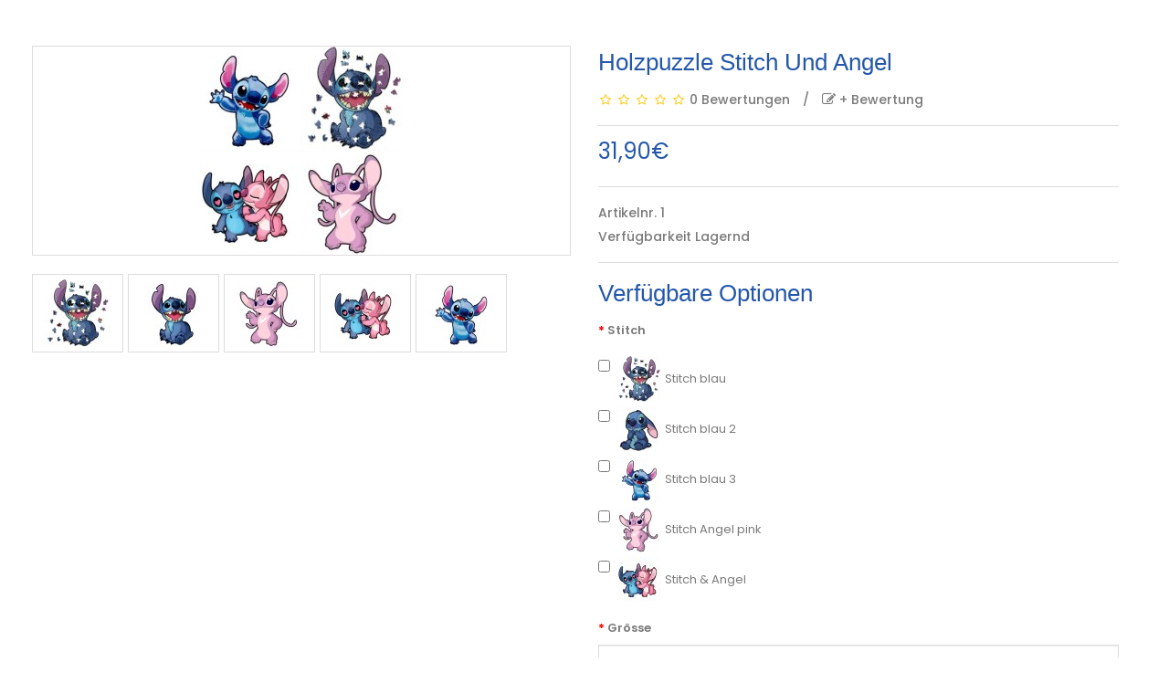

--- FILE ---
content_type: text/html; charset=utf-8
request_url: https://holzpuzzlez.com/index.php?route=extension/eb_quickproductview&product_id=275
body_size: 3714
content:
<script src="catalog/view/javascript/jquery/jquery-2.1.1.min.js" type="text/javascript"></script>
<link href="catalog/view/javascript/bootstrap/css/bootstrap.min.css" rel="stylesheet" media="screen" />
<script src="catalog/view/javascript/bootstrap/js/bootstrap.min.js" type="text/javascript"></script>
<link href="catalog/view/javascript/font-awesome/css/font-awesome.min.css" rel="stylesheet" type="text/css" />
<link href="https://fonts.googleapis.com/css?family=Quicksand:300,400,500,700" rel="stylesheet">
<link href="https://fonts.googleapis.com/css?family=Poppins:300,400,500,600,700&display=swap" rel="stylesheet">
<link href="catalog/view/theme/eb_OC0006/stylesheet/stylesheet.css" rel="stylesheet">
<link href="catalog/view/theme/eb_OC0006/stylesheet/royalblue.css" rel="stylesheet">
<link href="catalog/view/theme/eb_OC0006/stylesheet/responsive.css" rel="stylesheet" />
<link href="catalog/view/theme/eb_OC0006/stylesheet/jquery.bxslider.css" type="text/css" rel="stylesheet" media="screen" />
<script src="catalog/view/theme/eb_OC0006/js/jquery.bxslider.min.js" type="text/javascript"></script>
<script src="catalog/view/javascript/common.js" type="text/javascript"></script>
<script src="catalog/view/theme/eb_OC0006/js/common.js" type="text/javascript"></script>
<script src="catalog/view/javascript/jquery/datetimepicker/moment/moment.min.js" type="text/javascript"></script>
<script src="catalog/view/javascript/jquery/datetimepicker/moment/moment-with-locales.min.js" type="text/javascript"></script>
<script src="catalog/view/javascript/jquery/datetimepicker/bootstrap-datetimepicker.min.js" type="text/javascript"></script>
<link href="catalog/view/javascript/jquery/datetimepicker/bootstrap-datetimepicker.min.css" type="text/css" rel="stylesheet" media="screen" />
<div class="main_padding">
<div id="quickproduct" class="container popup_products_page">
<div id="product-product">
  <div class="row">
    <div id="content" class="">
      <div class="row"> 
        <div class=" col-sm-6">            <ul class="thumbnails">
			  <li><a class="thumbnail" title="Holzpuzzle Stitch und Angel" ><img id="ezoomer" src="https://holzpuzzlez.com/image/cache/catalog/products/stitch//lilo%20stitch%20angel%20holz%20wooden%20puzzle-228x228.jpg"/></a></li>
		  </ul>	  
		  		  <ul class="thumbnails">
		   <div class="slider" id="porducts_images">
							<li class="image-additional"><a data-image="https://holzpuzzlez.com/image/cache/catalog/products/stitch//stitch%20holzpuzzle-228x228.jpg" data-zoom-image="https://holzpuzzlez.com/image/cache/catalog/products/stitch//stitch%20holzpuzzle-500x500.jpg">
				<img  src="https://holzpuzzlez.com/image/cache/catalog/products/stitch//stitch%20holzpuzzle-74x74.jpg" />
				</a></li>
							<li class="image-additional"><a data-image="https://holzpuzzlez.com/image/cache/catalog/products/stitch//stitch%20blau%20puzzle-228x228.jpg" data-zoom-image="https://holzpuzzlez.com/image/cache/catalog/products/stitch//stitch%20blau%20puzzle-500x500.jpg">
				<img  src="https://holzpuzzlez.com/image/cache/catalog/products/stitch//stitch%20blau%20puzzle-74x74.jpg" />
				</a></li>
							<li class="image-additional"><a data-image="https://holzpuzzlez.com/image/cache/catalog/products/stitch//holz%20puzzle%20angel%20stitch-228x228.jpg" data-zoom-image="https://holzpuzzlez.com/image/cache/catalog/products/stitch//holz%20puzzle%20angel%20stitch-500x500.jpg">
				<img  src="https://holzpuzzlez.com/image/cache/catalog/products/stitch//holz%20puzzle%20angel%20stitch-74x74.jpg" />
				</a></li>
							<li class="image-additional"><a data-image="https://holzpuzzlez.com/image/cache/catalog/products/stitch//holz%20puzzle%20stitch%20und%20angel%20liebespaar-228x228.jpg" data-zoom-image="https://holzpuzzlez.com/image/cache/catalog/products/stitch//holz%20puzzle%20stitch%20und%20angel%20liebespaar-500x500.jpg">
				<img  src="https://holzpuzzlez.com/image/cache/catalog/products/stitch//holz%20puzzle%20stitch%20und%20angel%20liebespaar-74x74.jpg" />
				</a></li>
							<li class="image-additional"><a data-image="https://holzpuzzlez.com/image/cache/catalog/products/stitch//holz%20puzzle%20stitch%20blau-228x228.jpg" data-zoom-image="https://holzpuzzlez.com/image/cache/catalog/products/stitch//holz%20puzzle%20stitch%20blau-500x500.jpg">
				<img  src="https://holzpuzzlez.com/image/cache/catalog/products/stitch//holz%20puzzle%20stitch%20blau-74x74.jpg" />
				</a></li>
							<li class="image-additional"><a data-image="https://holzpuzzlez.com/image/cache/catalog/products/stitch//holz%20puzzle%20stitch-228x228.jpg" data-zoom-image="https://holzpuzzlez.com/image/cache/catalog/products/stitch//holz%20puzzle%20stitch-500x500.jpg">
				<img  src="https://holzpuzzlez.com/image/cache/catalog/products/stitch//holz%20puzzle%20stitch-74x74.jpg" />
				</a></li>
							<li class="image-additional"><a data-image="https://holzpuzzlez.com/image/cache/catalog/products/stitch//stitch%20puzzle%20blau-228x228.jpg" data-zoom-image="https://holzpuzzlez.com/image/cache/catalog/products/stitch//stitch%20puzzle%20blau-500x500.jpg">
				<img  src="https://holzpuzzlez.com/image/cache/catalog/products/stitch//stitch%20puzzle%20blau-74x74.jpg" />
				</a></li>
							<li class="image-additional"><a data-image="https://holzpuzzlez.com/image/cache/catalog/products/stitch//-1106440158623070061-228x228.jpg" data-zoom-image="https://holzpuzzlez.com/image/cache/catalog/products/stitch//-1106440158623070061-500x500.jpg">
				<img  src="https://holzpuzzlez.com/image/cache/catalog/products/stitch//-1106440158623070061-74x74.jpg" />
				</a></li>
						</div>
		  </ul>
				        </div>
		
		                        <div class="col-sm-6">
		 <div class="product_right">
          <h1>Holzpuzzle Stitch und Angel</h1>
		             <div class="rating">
            <p>              <span class="fa fa-stack"><i class="fa fa-star-o fa-stack-1x"></i></span>                            <span class="fa fa-stack"><i class="fa fa-star-o fa-stack-1x"></i></span>                            <span class="fa fa-stack"><i class="fa fa-star-o fa-stack-1x"></i></span>                            <span class="fa fa-stack"><i class="fa fa-star-o fa-stack-1x"></i></span>                            <span class="fa fa-stack"><i class="fa fa-star-o fa-stack-1x"></i></span>               <a href="" onclick="$('a[href=\'#tab-review\']').trigger('click'); return false;">0 Bewertungen</a> <span class="border"> / </span> <a href="" onclick="$('a[href=\'#tab-review\']').trigger('click'); return false;"><i class="fa fa-pencil-square-o"></i> + Bewertung</a></p>
            <hr/>
          </div>
                     			  <ul class="list-unstyled main-price">
			  <div class="price">
								<li>
				  <h2>31,90€</h2>
				</li>
								 </div>
																
			  </ul>
			 
			  <hr/>
			  		  
		   <ul class="list-unstyled brand">
                        <li>Artikelnr. 1</li>
                        <li>Verfügbarkeit Lagernd</li>
          </ul> 
		  		  <hr/>
          <div id="quickproduct">             
            <h1>Verfügbare Optionen</h1>
                                                            <div class="form-group required ">
              <label class="control-label">Stitch</label>
              <div id="input-option457">                 <div class="checkbox">
                  <label>
                    <input type="checkbox" name="option[457][]" value="650" />
                     <img src="https://holzpuzzlez.com/image/cache/catalog/products/stitch/stitch%20holzpuzzle-50x50.jpg" alt="Stitch blau " class="img-thumbnail" />                     Stitch blau
                     </label>
                </div>
                                <div class="checkbox">
                  <label>
                    <input type="checkbox" name="option[457][]" value="651" />
                     <img src="https://holzpuzzlez.com/image/cache/catalog/products/stitch/holz%20puzzle%20stitch-50x50.jpg" alt="Stitch blau 2 " class="img-thumbnail" />                     Stitch blau 2
                     </label>
                </div>
                                <div class="checkbox">
                  <label>
                    <input type="checkbox" name="option[457][]" value="652" />
                     <img src="https://holzpuzzlez.com/image/cache/catalog/products/stitch/holz%20puzzle%20stitch%20blau-50x50.jpg" alt="Stitch blau 3 " class="img-thumbnail" />                     Stitch blau 3
                     </label>
                </div>
                                <div class="checkbox">
                  <label>
                    <input type="checkbox" name="option[457][]" value="653" />
                     <img src="https://holzpuzzlez.com/image/cache/catalog/products/stitch/holz%20puzzle%20angel%20stitch-50x50.jpg" alt="Stitch Angel pink " class="img-thumbnail" />                     Stitch Angel pink
                     </label>
                </div>
                                <div class="checkbox">
                  <label>
                    <input type="checkbox" name="option[457][]" value="654" />
                     <img src="https://holzpuzzlez.com/image/cache/catalog/products/stitch/holz%20puzzle%20stitch%20und%20angel%20liebespaar-50x50.jpg" alt="Stitch &amp; Angel " class="img-thumbnail" />                     Stitch &amp; Angel
                     </label>
                </div>
                 </div>
            </div>
                                                                                                                        <div class="form-group required ">
              <label class="control-label" for="input-option456">Grösse</label>
              <select name="option[456]" id="input-option456" class="form-control">
                <option value=""> -- Bitte wählen -- </option>
                                <option value="648">A4 (small)
                                (+31,90€)
                 </option>
                              </select>
            </div>
			<hr/>
                                                                                                                                                              <div class="form-group plus-minus-input">
				<label>Qyt :</label>
				  <div class="input-group-button">
					<button type="button" class="button hollow circle" data-quantity="minus" data-field="quantity">
					  <i class="fa fa-minus" aria-hidden="true"></i>
					</button>
				  </div>
				  <input class="input-group-field" type="text" name="quantity" value="1"  id="input-quantity" class="form-control" >
				   <input type="hidden" name="product_id" value="275" />
				  <div class="input-group-button">
					<button type="button" class="button hollow circle" data-quantity="plus" data-field="quantity">
					  <i class="fa fa-plus" aria-hidden="true"></i>
					</button>
				  </div>
				  
				  
				  
				   <div class="input-group-button">
						<button type="button" id="button-cart" data-loading-text="Lade .." class="btn btn-primary btn-lg btn-block"> <i class="fa fa-shopping-cart"></i> + Warenkorb</button>
				  </div>
				  
					  <div class="input-group-button button_wishlist_wrapper">
						  <div class="btn-group">
							<button type="button" data-toggle="tooltip" class="" title="+ Wunschliste" onclick="wishlist.add('275');"><i class="fa fa-heart-o"></i> + Wunschliste </button>
							<button type="button" data-toggle="tooltip" class="" title="+ Vergleich" onclick="compare.add('275');"><i class="fa fa-signal"></i> + Vergleich </button>
						  </div>
					  </div>
				</div>
						</div>
			<hr/>
			<!-- AddThis Button BEGIN -->
           <div class="addthis_toolbox addthis_default_style" data-url="https://holzpuzzlez.com/holzpuzzle-stitch-angel"><a class="addthis_button_facebook_like" fb:like:layout="button_count"></a> <a class="addthis_button_tweet"></a> <a class="addthis_button_pinterest_pinit"></a> <a class="addthis_counter addthis_pill_style"></a></div>
            <script type="text/javascript" src="//s7.addthis.com/js/300/addthis_widget.js#pubid=ra-515eeaf54693130e"></script>
            <!-- AddThis Button END  -->
          </div>
		  
		  </div>
      </div>
      </div>
</div>
</div>
</div>
</div>
<script>
$('#quickproduct .image-additional a').click(function(){
  var thumb = $(this).attr('data-image');
  $('#ezoomer').attr('src',thumb);
});
</script>
<script>
$('#porducts_images').bxSlider({
	auto:true,
	mode: 'horizontal',
	hideControlOnEnd:true,
	infiniteLoop:true,
	touchEnabled:false,
	minSlides:3,
	maxSlides:5,
	slideMargin:5,
	slideWidth:100,
	speed:1000,
});
</script>
<script type="text/javascript"><!--
$('#quickproduct select[name=\'recurring_id\'], input[name="quantity"]').change(function(){
	$.ajax({
		url: 'index.php?route=product/product/getRecurringDescription',
		type: 'post',
		data: $('input[name=\'product_id\'], input[name=\'quantity\'], select[name=\'recurring_id\']'),
		dataType: 'json',
		beforeSend: function() {
			$('#recurring-description').html('');
		},
		success: function(json) {
			$('.alert-dismissible, .text-danger').remove();

			if (json['success']) {
				$('#recurring-description').html(json['success']);
			}
		}
	});
});
//--></script> 
<script type="text/javascript"><!--
$('#quickproduct #button-cart').on('click', function() {
	$.ajax({
		url: 'index.php?route=checkout/cart/add',
		type: 'post',
		data: $('#quickproduct input[type=\'text\'], #quickproduct input[type=\'hidden\'], #quickproduct input[type=\'radio\']:checked, #quickproduct input[type=\'checkbox\']:checked, #quickproduct select, #quickproduct textarea'),
		dataType: 'json',
		beforeSend: function() {
			$('#button-cart').button('loading');
		},
		complete: function() {
			$('#button-cart').button('reset');
		},
		success: function(json) {
			$('.alert-dismissible, .text-danger').remove();
			$('.form-group').removeClass('has-error');

			if (json['error']) {
				if (json['error']['option']) {
					for (i in json['error']['option']) {
						var element = $('#input-option' + i.replace('_', '-'));

						if (element.parent().hasClass('input-group')) {
							element.parent().after('<div class="text-danger">' + json['error']['option'][i] + '</div>');
						} else {
							element.after('<div class="text-danger">' + json['error']['option'][i] + '</div>');
						}
					}
				}

				if (json['error']['recurring']) {
					$('select[name=\'recurring_id\']').after('<div class="text-danger">' + json['error']['recurring'] + '</div>');
				}

				// Highlight any found errors
				$('.text-danger').parent().addClass('has-error');
			}

			if (json['success']) {
				$('#quickproduct').before('<div class="alert alert-success alert-dismissible">' + json['success'] + '<button type="button" class="close" data-dismiss="alert">&times;</button></div>');

				parent.$('.cart_qut').html(json['total']);

				parent.$('#cart > ul').load('index.php?route=common/cart/info ul li');
			}
		},
        error: function(xhr, ajaxOptions, thrownError) {
            alert(thrownError + "\r\n" + xhr.statusText + "\r\n" + xhr.responseText);
        }
	});
});
//--></script> 
<script type="text/javascript"><!--
$('.date').datetimepicker({
	language: 'de',
	pickTime: false
});

$('.datetime').datetimepicker({
	language: 'de',
	pickDate: true,
	pickTime: true
});

$('.time').datetimepicker({
	language: 'de',
	pickDate: false
});

$('#quickproduct button[id^=\'button-upload\']').on('click', function() {
	var node = this;

	$('#form-upload').remove();

	$('body').prepend('<form enctype="multipart/form-data" id="form-upload" style="display: none;"><input type="file" name="file" /></form>');

	$('#form-upload input[name=\'file\']').trigger('click');

	if (typeof timer != 'undefined') {
    	clearInterval(timer);
	}

	timer = setInterval(function() {
		if ($('#form-upload input[name=\'file\']').val() != '') {
			clearInterval(timer);

			$.ajax({
				url: 'index.php?route=tool/upload',
				type: 'post',
				dataType: 'json',
				data: new FormData($('#form-upload')[0]),
				cache: false,
				contentType: false,
				processData: false,
				beforeSend: function() {
					$(node).button('loading');
				},
				complete: function() {
					$(node).button('reset');
				},
				success: function(json) {
					$('.text-danger').remove();

					if (json['error']) {
						$(node).parent().find('input').after('<div class="text-danger">' + json['error'] + '</div>');
					}

					if (json['success']) {
						alert(json['success']);

						$(node).parent().find('input').val(json['code']);
					}
				},
				error: function(xhr, ajaxOptions, thrownError) {
					alert(thrownError + "\r\n" + xhr.statusText + "\r\n" + xhr.responseText);
				}
			});
		}
	}, 500);
});

jQuery(document).ready(function(){
    // This button will increment the value
    $('[data-quantity="plus"]').click(function(e){
        // Stop acting like a button
        e.preventDefault();
        // Get the field name
        fieldName = $(this).attr('data-field');
        // Get its current value
        var currentVal = parseInt($('input[name='+fieldName+']').val());
        // If is not undefined
        if (!isNaN(currentVal)) {
            // Increment
            $('input[name='+fieldName+']').val(currentVal + 1);
        } else {
            // Otherwise put a 0 there
            $('input[name='+fieldName+']').val(0);
        }
    });
    // This button will decrement the value till 0
    $('[data-quantity="minus"]').click(function(e) {
        // Stop acting like a button
        e.preventDefault();
        // Get the field name
        fieldName = $(this).attr('data-field');
        // Get its current value
        var currentVal = parseInt($('input[name='+fieldName+']').val());
        // If it isn't undefined or its greater than 0
        if (!isNaN(currentVal) && currentVal > 0) {
            // Decrement one
            $('input[name='+fieldName+']').val(currentVal - 1);
        } else {
            // Otherwise put a 0 there
            $('input[name='+fieldName+']').val(0);
        }
    });
});

setInterval(function(){ $('.alert-success').remove(); }, 2000);


</script>


--- FILE ---
content_type: text/css
request_url: https://holzpuzzlez.com/catalog/view/theme/eb_OC0006/stylesheet/stylesheet.css
body_size: 11751
content:
body {
	font-family: 'Poppins', sans-serif;
	font-weight: 500;
	font-size: 14px;
	line-height: 26px;
	width: 100%;
}
h1, h2, h3, h4, h5, h6 {
	margin:0;
	padding:0px;
	font-weight: 400;
	text-transform: capitalize;
	font-family: 'Raleway', sans-serif;
}
/* default font size */
.fa {
	font-size: 15px;
}
/* Override the bootstrap defaults */
h1 {
	font-size: 40px;
}
h2 {
	font-size:30px;
}
h3 {
	font-size: 24px;
}
h4 {
	font-size: 18px;
}
h5 {
	font-size: 16px;
}
h6 {
	font-size: 14px;
}
a {
	transition: all 0.4s ease-in-out;
	-webkit-transition: all 0.4s ease-in-out;
	-moz-transition: all 0.4s ease-in-out;
}
a:hover {
	text-decoration: none;
}
.clear
{
	clear:both;
}
legend {
	font-size: 18px;
    padding: 7px 0px;
}
label {
	font-size: 13px;
    font-weight: 600;
}
html body .well {
    min-height: 20px;
    padding: 19px;
    margin-bottom: 20px;
    border-radius: 0;
    -webkit-box-shadow: inset 0 1px 1px rgba(0,0,0,.05);
    box-shadow: inset 0 1px 1px rgba(0,0,0,.05);
}
select.form-control, textarea.form-control, input[type="text"].form-control, input[type="password"].form-control, input[type="datetime"].form-control, input[type="datetime-local"].form-control, input[type="date"].form-control, input[type="month"].form-control, input[type="time"].form-control, input[type="week"].form-control, input[type="number"].form-control, input[type="email"].form-control, input[type="url"].form-control, input[type="search"].form-control, input[type="tel"].form-control, input[type="color"].form-control {
	font-size: 14px;
    border-radius: 0px;
    padding: 9.5px 15px;
    height: auto;
    outline: 0;
}
.form-control:focus {
    outline: 0;
    -webkit-box-shadow: none;
    box-shadow: none;	
}
.input-group input, .input-group select, .input-group .dropdown-menu, .input-group .popover {
	font-size: 14px;
}
.input-group .input-group-addon {
	font-size: 14px;
	height: 30px;
}
/* Fix some bootstrap issues */
span.hidden-xs, span.hidden-sm, span.hidden-md, span.hidden-lg {
	display: inline;
}

.nav-tabs {
	margin-bottom: 15px;
}
div.required .control-label:before {
	content: '* ';
	font-weight: bold;
}
/* Gradent to all drop down menus */
.dropdown-menu li > a:hover {
	text-decoration: none;
	background-repeat: repeat-x;
}
/* top */
#top {
    padding: 10px 0;
    min-height: auto;
    border-bottom: 0;
}
#top .container {
	padding: 0 15px;
}
#top #form-currency .currency-select,
#top #form-language .language-select {
	text-align: left;
}
#top #form-currency .currency-select:hover,
#top #form-language .language-select:hover{
	text-shadow: none;
    background-image: none;
    background-repeat: repeat-x;
    font-weight: 500;
	transition-duration: 300ms;
	-webkit-transition-duration: 300ms;
	-moz-transition-duration: 300ms;
	-ms-transition-duration: 300ms;
	-o-transition-duration: 300ms;
}
#top .list-inline>li {
    display: inline-block;
    padding: 5px 10px 8px;
}
#top .list-inline>li:last-child {
    border-right: 0;
}
#top ul {
    margin: 0;
    padding: 0;
    list-style: none;
    float: right;
}

#top .top_text_matter p {
    margin: 0;
    font-size: 14px;
    letter-spacing: 1px;
    font-style: normal;
    line-height: 28px;
}
.langauge_wrapper_head .btn-group .btn img {
    vertical-align: middle;
    margin-right: 3px;
}
.langauge_wrapper_head .btn strong {
    font-weight: 600;
    font-size: 15px;
}
#top .top_social_icon_matter ul  li
{
    display: inline-block;
    margin-left: 10px;
}
#top .top_social_icon_matter ul  li:first-child
{
    margin-left: 0;
}
#top .top_social_icon_matter .fa {
    margin-right: 0;
    font-size: 13px;
    width: 30px;
    height: 30px;
    line-height: 30px;
    text-align: center;
    border-radius: 100%;
}
#top ul.dropdown-menu-right li a, #top ul.dropdown-menu-right li ul.dropdown-menu li button
{
    padding: 8px 12px;
}
#top .dropdown-menu-right, #top .pull-left ul.dropdown-menu  {
    right: 0;
    left: 0;
    top: 83%;
}
#top .pull-left ul.dropdown-menu  {
    top: 105%;
}
#top a.dropdown-toggle, #top button .dropdown-toggle {
	
	transition-duration: 300ms;
	-webkit-transition-duration: 300ms;
	-moz-transition-duration: 300ms;
	-ms-transition-duration: 300ms;
	-o-transition-duration: 300ms;
}
#top .btn-link, #top-links li, #top-links a {
    text-shadow: none;
    text-decoration: none;
    font-size: 14px;
    font-weight: 500;
    transition: all 0.4s ease-in-out;
    -webkit-transition: all 0.4s ease-in-out;
    -moz-transition: all 0.4s ease-in-out;
}

#top ul.dropdown-menu li button, #top ul.dropdown-menu li a
{
    font-size: 13px;
    font-weight: 500;
}
#top .dropdown-menu {
    padding: 0px 0;
    margin: 8px 0 0;
    border: 0;
    border: 0;
    border-radius: 0px;
	transition: all 0.4s ease-in-out;
	-webkit-transition: all 0.4s ease-in-out;
	-moz-transition: all 0.4s ease-in-out;
	box-shadow: 0 0 5px rgba(0, 0, 0, 0.2);
}
#top-links .dropdown-menu a {
	text-shadow: none;
}
#top .btn-link strong {
	font-size: 14px;
    line-height: 14px;
	font-weight:500;
}
#top button img
{
    margin-right: 4px;
}
#top-links {
	padding-top: 0;
}
#top-links a + a {
	margin-left: 15px;
}
#top .btn {
    padding: 0;
    font-size: 14px;
}
.header_wrapper_home
{
	display: -webkit-box;
    display: -ms-flexbox;
    display: flex;
    -webkit-box-align: center;
    -ms-flex-align: center;
    align-items: center;
    -webkit-box-pack: justify;
    -ms-flex-pack: justify;
    justify-content: space-between;
    height: 110px;
}
.header_wrapper_home .header_sec
 {
    display: -webkit-box;
    display: -ms-flexbox;
    display: flex;
    -webkit-box-align: center;
    -ms-flex-align: center;
    align-items: center;
    -webkit-box-pack: justify;
    -ms-flex-pack: justify;
    justify-content: space-between;
}
/* logo */
#logo {
	margin: auto;
    width: 200px;
    height: 100%;
    -webkit-box-ordinal-group: 6;
    -ms-flex-order: 5;
    display: -webkit-box;
    display: -ms-flexbox;
    display: flex;
    -webkit-box-align: center;
    -ms-flex-align: center;
    align-items: center;
}
#logo a {
    width: 100%;
    height: 100%;
    display: -webkit-box;
    display: -ms-flexbox;
    display: flex;
    -webkit-box-align: center;
    -ms-flex-align: center;
    align-items: center;
    -webkit-box-pack: center;
    -ms-flex-pack: center;
    justify-content: center;
    -webkit-transition: all 0.075s ease-out;
    transition: all 0.075s ease-out;
}
#logo a img
{
	max-width: 100%;
    max-height: 100%;
    width: auto;
    height: auto;
    position: relative;
    -ms-flex-item-align: center;
    align-self: center;
}
/* search */
#search {
	padding: 4px 0;
}
#search .input-lg {
	height: 40px;
    line-height: 20px;
    padding: 0 15px;
}
#search .input-group-btn {
	position: static;
}
#search .btn-lg {
    height: 40px;
    line-height: 40px;
    padding: 0 10px;
}
#search .fa {
    font-size: 15px;
} 
.search_wrapper 
{
    position: relative;
}
.mobilesearch #search
 {
    position: relative;
    top: auto;
    left: auto;
    right: auto;
	width: 100%;
}
/* cart */
#cart {
	margin-bottom: 0;
    margin-top: 0;
    margin-right: auto;
    width: auto;
}
#cart .headercart
{
    width: 100%;
    text-align: center;
    padding: 0;
    border: 0;
}
#cart .headercart i.fa-shopping-basket {
    font-size: 40px;
}
#cart .cart-icon
{
    width: 60px;
	display: inline-block;
}
#cart .cart-text h5 {
    font-size: 16px;
    font-family: 'Quicksand', sans-serif;
}
#cart .cart-text
{
    display: inline-block;
    width: auto;
}
#cart > .btn {
	font-size: 18px;
    line-height: 18px;
    border: 0;
	padding: 0;
	background:transparent;
	
}

.cart_wrapper  .btn-group.open .dropdown-toggle {
    -webkit-box-shadow: none !important;
    box-shadow: none !important;
}
.cart-menu .search_wrapper .dropdown-menu .fa{
    font-size: 14px;
    margin-left: 0;
    margin-right: 5px;
    border: 0;
    padding-left: 0;
	outline: 0;
}
.cart-menu .search_wrapper .dropdown-menu .but
{
    border: 0;
    padding: 0;
    margin: 0;
}
.cart-menu .search_wrapper .fa, .cart-menu .cart-icon .fa {
    font-size: 24px;
    margin-left: 15px;
    padding-left: 15px;
	vertical-align: middle;
	cursor: pointer;
}
.cart-menu .search_wrapper li:first-child  a .fa{
    margin-left: 0px;
    border-left: 0;
    padding-left: 0px;
}

.cart-menu  .search_wrapper .dropdown-menu {
    right: 0;
	left:auto;
	padding: 0;
	right: 0;
    left: auto;
    padding: 0;
    border: 0;
    border-radius: 0;
}
.cart-menu  .search_wrapper .dropdown-menu>li>a {
	padding: 7.5px 15px;
    font-size: 12px;
}
.cart-menu .cart_qut {
	width: 17px;
    height: 17px;
    line-height: 17px;
    display: inline-block;
    border-radius: 100%;
    font-size: 11px;
    color: white;
    position: absolute;
    top: -11px;
    right: -11px;
	text-align: center;
}

.langauge_wrapper_head .btn-group>.btn:first-child {
    margin-left: 0;
    padding: 0;
}

.langauge_wrapper_head .btn {
	padding: 5px 15px;
    font-size: 12px;
    border: 0;
    border-radius: 0px;
    box-shadow: none;
    text-align: left;
    text-decoration: none;
    background:transparent;
	transition: all 0.4s ease-in-out;
	-webkit-transition: all 0.4s ease-in-out;
	-moz-transition: all 0.4s ease-in-out;
}
.langauge_wrapper_head .dropdown-menu .btn
{
    padding: 7px 15px;
}
.langauge_wrapper_head .dropdown-menu {
    left: 0;
    padding: 0;
    border-radius: 0px;
}

html body hr {
    margin-top: 20px;
    margin-bottom: 20px;
    border: 0;
}

.langauge_wrapper_head .list-inline>li {
    display: inline-block;
    padding-right: 0;
    padding-left: 0;
    margin-right: 20px;
	text-decoration: none;
}
.langauge_wrapper_head ul {
    margin-bottom: 0;
}
.langauge_wrapper_head ul.dropdown-menu {
    margin-top:0px;
}
.header_sec .cart-menu
{
    margin-top: 0;
    vertical-align: middle;
}

.langauge_wrapper_head .dropdown-menu
{
	border:0px;
}
.langauge_wrapper_head .btn-group > .btn {
    font-size: 14px;
    letter-spacing: 1px;
}
.cart-menu .nav>li>a:focus, .cart-menu .nav>li>a:hover {
    text-decoration: none;
}
.cart-menu .btn-group.open .dropdown-toggle {
    -webkit-box-shadow: none !important;
    box-shadow: none !important;
}
.cart-menu .search_wrapper, .cart-menu .cart-icon
{
    display: inline-block;
	vertical-align: text-bottom;
}
#cart.open > .btn {
	background-image: none;
    border: 0;
    box-shadow: none;
    text-shadow: none;
}
#cart .dropdown-menu {
	z-index: 1001;
}
#cart.open ul li 
{
	padding: 0 !important;
    text-align: center;
	float:none !important;
}

/*-- cart menu --*/
#cart.open ul.dropdown-menu
{
    border-color: transparent;
    position: absolute;
    border-radius: 0px;
    top: 100%;
    padding: 15px 20px;
    margin: 0px;
    list-style: none;
    transition: 0.4s;
    margin-top: 10px;
    text-align: center;
}
#cart .dropdown-menu li > div {
	min-width: auto;
	padding: 0 10px;
}
#cart .dropdown-menu {
    width: 350px;
    padding: 5px 0;
}
.cart-menu #cart .dropdown-menu > li {
    overflow-x: hidden;
    overflow-y: auto;
    max-height: 280px;
    padding: 0 15px;
}
.cart-menu #cart .dropdown-menu  li table.table-bordered{
    border: 0;
}
.cart-menu #cart tbody>tr>td {
    border: 0;
}
.cart-menu #cart .dropdown-menu  li table 
{
	border:0px;
}
.cart-menu #cart .table-striped>tbody>tr td .headercart.btn-xs
{
    padding: 1px 5px;
    font-size: 12px;
    line-height: 1.5;
    border-radius: 0px;
    -webkit-border-radius: 0px;
    -moz-border-radius: 0px;
    -khtml-border-radius: 0px;
}

#cart .dropdown-menu .img-thumbnail {
   width: auto;
    max-width: none;
    padding: 0;
    margin: 4px;
}
#cart .dropdown-menu li > div {
    margin: 10px 0;
    padding: 10px 0 0;
    display: inline-block;
    width: 100%;
}
.main-menu .cart-menu #cart ul.dropdown-menu p a {
    display: inline-block;
    font-weight: normal;
    padding: 10px 15px 11px;
    width: auto;
    height: auto;
    line-height: normal;
    margin-right: 3px;
    font-weight: 500;
    font-size: 12px;
}

.cart-menu .nav>li>a {
    padding: 0;
}
/*---- ---*/
#cart .dropdown-menu {
	min-width: 100%;
}
@media (max-width: 478px) {
	#cart .dropdown-menu {
		width: 100%;
	}
}
#cart .dropdown-menu table {
	margin-bottom: 10px;
}
@media (max-width: 478px) {
	#cart .dropdown-menu li > div {
		min-width: 100%;
	}
}
#cart .dropdown-menu li p {
	margin: 5px 0;
}

.cart_wrapper .btn-group>.btn:focus, .cart_wrapper .btn-group>.btn:hover {
    box-shadow: none;
}
/* menu */
header .header_menu
{
    width: 100%;
}
/* fix header */
header .sticky_header
{
		position:fixed;
		z-index: 999;
		left:0;
		right:0;
		top: 0;
		 animation: slide-down 0.7s;
		-webkit-animation: slide-down 0.7s;
		-moz-animation: slide-down 0.7s;
		-o-animation: slide-down 0.7s;
		box-shadow: 0 2px 6px rgba(0,0,0,0.1);
		-moz-box-shadow: 0 2px 6px rgba(0,0,0,0.1);
		-webkit-box-shadow: 0 2px 6px rgba(0,0,0,0.1);
}
@keyframes slide-down {
	0% {
		transform: translateY(-100%)
	}
	100% {
		transform: translateY(0)
	}
}
}
.sticky_header .mega_menu_wrapper .etooltip {
    display: none;
}
.mega_menu_wrapper .navbar-nav>li {
    float: none;
    display: inline-block;
}
.mega_menu_wrapper .navbar-nav {
    float: none;
    margin: 0;
    text-align: center;
}
#menu {
    background-image: none;
    background-repeat: repeat-x;
    border-color: transparent;
    min-height: auto;
    margin: 0;
    border: 0;
}
#menu .nav > li > a {
    text-shadow: none;
    padding: 15px 18px;
    min-height: auto;
    font-weight: 400;
    transition: 0.4s;
    font-size: 14px;
    letter-spacing: 1px;
}

#menu .navbar-nav>li {
    float: none;
    display: inline-block;
}
.main-menu .navbar {
    position: relative;
    min-height: auto;
    margin-bottom: 0;
    border: 0;
}
#menu .navbar-nav {
    float: none;
    margin: 0;
    text-align: left;
}

#menu .dropdown-menu {
    display: block;
    border: none;
    padding: 15px 0 20px 0;
    margin-top: 0px;
    visibility: hidden;
    opacity: 0;
    -webkit-transition: 0.6s;
    -o-transition: 0.6s;
    transition: 0.6s;
    margin-top: 45px;
}
#menu .dropdown:hover .dropdown-menu {
    display: block;
    visibility: visible;
    opacity: 1;
    margin-top: 0;
}
#menu .dropdown-inner {
	display: table;
}
#menu .dropdown-inner ul {
	display: table-cell;
	padding: 0;
}
#menu .dropdown-inner a {
	min-width: 260px;
    display: block;
    padding: 10px 15px;
    clear: both;
    line-height: normal;
    font-size: 12px;
    border-bottom: 0;
    text-transform: capitalize;
}

#menu.dropdown-menu:last-child .dropdown-menu {
    left: auto;
    right: 0;
}
#menu .see-all {
	display: block;
    margin-top: 0;
    border-top: 0;
    padding: 9px 15px;
    -webkit-border-radius: 0;
    -moz-border-radius: 0;
    border-radius: 0;
    font-size: 13px;
}
#menu .see-all:hover, #menu .see-all:focus {
	text-decoration: none;
    background-image: none;
    background-repeat: repeat-x;
}
#menu #category {
	float: left;
	padding-left: 15px;
	font-size: 16px;
	font-weight: 700;
	line-height: 40px;
}
#menu .btn-navbar {
	font-size: 15px;
	font-stretch: expanded;
	padding: 2px 18px;
	float: right;
	background-repeat: repeat-x;
}
#menu ul.search_and_shopping_bag
{
	padding:0;
	margin:0;
	list-style:none;
}
#menu ul.search_and_shopping_bag li
{
	float:left;
	padding: 35px 15px 23px;
	position: relative;
}

#menu ul.search_and_shopping_bag li a .fa {
    font-size: 20px;
}
#menu ul.search_and_shopping_bag li a span
{
    width: 20px;
    border-radius: 50%;
    position: absolute;
    top: -9px;
    right: -45px;
    text-align: center;
    height: 20px;
    line-height: 20px;
}
#menu.navbar .dropdown-menu {
    min-width: 260px;
    padding:0px 0px;
    border-radius: 0px;
	-moz-border-radius: 0px;
	-webkit-border-radius: 0px;
}
.main-menu .sec_header #logo
{
    margin: 0;
}

.header_wrapper_home.sticky_header {
    padding: 10px 10px;
}
#menu .navbar-collapse {
    padding-right: 0;
    padding-left: 0;
}
.header_menu .container {
    padding: 0;
}
@media (min-width: 768px) {
	#menu .dropdown:hover .dropdown-menu {
		display: block;
	}
}
@media (max-width: 767px) {
	#menu .navbar-collapse.collapse {
    padding: 0;
}
	#menu {
		border-radius: 4px;
	}
	#menu div.dropdown-inner > ul.list-unstyled {
		display: block;
	}
	#menu div.dropdown-menu {
		margin-left: 0 !important;
		padding-bottom: 10px;
	}
	#menu .dropdown-inner {
		display: block;
	}
	#menu .dropdown-inner a {
		width: 100%;
	}
	#menu .dropdown-menu a:hover,
	#menu .see-all {
		margin-top: 0;
		border: none;
		border-radius: 0;
	}
}
/* content */
#content {
	min-height: auto;
}
/* footer */
#footer {
    border-top: 0;
    padding: 50px 0 30px;
    padding: 50px 0;
    font-size: 14px;
    position: relative;
    z-index: 0;
    background-attachment: fixed;
    background-size: cover;
    background-repeat: no-repeat;
}
#footer ul
{
    margin: 0;
    padding: 0;
    list-style: none;
}
#footer .footer-inner-matter h3
{
	font-size: 16px;
    font-weight: 700;
    position: relative;
    margin: 0px auto 20px;
    letter-spacing: .5px;
}
#footer .footer-inner-matter ul li
{
    position: relative;
    margin-left: 0;
    margin-bottom: 6px;
}
#footer .footer-inner-matter p
{
	text-transform: capitalize;
    line-height: 26px;
}
#footer .footer-inner-matter ul li:last-child
{
	margin-bottom: 0px;
}
#footer .footer-inner-matter ul li i
{
    margin-right: 5px;
	position: absolute;
    top: 5px;
    left: -25px;
}
html body #footer .footer-inner-matter ul li a
{
    font-size: 14px;
}
#footer .social_footer
{
    padding: 30px 0;
}
#footer .social_footer  ul li
{
    display: inline-block;
    margin-right: 15px;
}
#footer .social_footer  ul li:last-child
{
    margin-right:0px;
}
#footer .social_footer .payment_method_footer img
{
    width: 100%;
    border-radius: 5px;
    max-width: 45px;
    height: auto;
}
#footer .social_footer .play_store img
{
    max-width: 108px;
    width: 100%;
}
#footer .social_footer .payment_method_footer
{
    float: right;
}
#footer .social_footer .social_text_matter ul li a .fa
{
	width: 30px;
    height: 30px;
	line-height:30px;
    border-radius: 50%;
    -webkit-border-radius: 50%;
    -moz-border-radius: 50%;
    -khtml-border-radius: 50%;
	text-align:center;
	font-size: 13px;
}
#footer .footer_links
{
    margin-bottom: 30px;
}
#footer .copy-right p
{
    text-align: center;
    margin: 0;
	font-size: 15px;
}
#footer .copy-right
{
    margin-top: 30px;
}
li.paymentmethod a i
{
    font-size: 24px;
}
/* alert */
.alert {
	padding: 8px 14px 8px 14px;
}
/* breadcrumb */
html body .main_breadcrumb
{
    display: inline-block;
    width: 100%;
    box-sizing: border-box;
    margin-bottom: 0;
    background-size: cover;
    padding: 75px 0;
    background-position: center center;
    background-attachment: fixed;
}
.breadcrumb {
	margin: 0;
	padding: 0;
	border: 0;
	list-style: none;
    background-color: transparent;
    border-radius: 0;
	text-align: center;
}
.breadcrumb i {
	font-size: 15px;
}
.breadcrumb > li {
	text-shadow: none;
    padding: 0;
	position: relative;
	white-space: nowrap;
}
.breadcrumb a {
    font-weight: 600;
    white-space: pre-wrap;
    word-wrap: break-word;
	font-size: 16px;
}
.breadcrumb>li+li:before {
    padding: 0px 5px;
    content: "/\00a0";
}
.pagination {
	margin: 0;
}
/* buttons */
.buttons {
	margin: 1em 0;
}
.btn {
	padding: 9px 25px;
    font-size: 15px;
	border-radius: 4px;
	box-shadow: none;
}
.btn-xs {
	font-size: 9px;
}
.btn-sm {
	font-size: 10.2px;
}
.btn-lg {
	padding: 10px 16px;
	font-size: 15px;
}
.btn-group > .btn, .btn-group > .dropdown-menu, .btn-group > .popover {
	font-size: 12px;
}
.btn-group > .btn-xs {
	font-size: 9px;
}
.btn-group > .btn-sm {
	font-size: 10.2px;
}
.btn-group > .btn-lg {
	font-size: 15px;
}
.btn-default {
	border: 0;
    padding: 10px 25px;
    font-size: 14px;
    font-weight: 600;
    border-radius: 0;
    display: inline-block;
    text-shadow: none;
    background-image: none;
    background-repeat: repeat-x;
    transition: all 0.4s ease-in-out;
    -webkit-transition: all 0.4s ease-in-out;
    -moz-transition: all 0.4s ease-in-out;
    transition: all 0.3s ease 0s;
    -webkit-transition: all 0.3s ease 0s;
    -moz-transition: all 0.3s ease 0s;
    -ms-transition: all 0.3s ease 0s;
    -o-transition: all 0.3s ease 0s;
}
.btn-primary {
    border: 0;
    padding: 10px 25px;
    font-size: 14px;
    font-weight: 600;
    border-radius: 0;
    display: inline-block;
    text-shadow: none;
    background-image: none;
    background-repeat: repeat-x;
    transition: all 0.4s ease-in-out;
    -webkit-transition: all 0.4s ease-in-out;
    -moz-transition: all 0.4s ease-in-out;
    transition: all 0.3s ease 0s;
    -webkit-transition: all 0.3s ease 0s;
    -moz-transition: all 0.3s ease 0s;
    -ms-transition: all 0.3s ease 0s;
    -o-transition: all 0.3s ease 0s;
}
.btn-primary:hover, .btn-primary:active, .btn-default:hover, .btn-primary.active, .btn-primary.disabled, .btn-primary[disabled] {
	background-position: 0 -15px;
	 transition: all 0.3s ease 0s;
    -webkit-transition: all 0.3s ease 0s;
    -moz-transition: all 0.3s ease 0s;
    -ms-transition: all 0.3s ease 0s;
    -o-transition: all 0.3s ease 0s;
}
.btn-warning {
	background-repeat: repeat-x;
}
.btn-danger {
    background-image: none;
    background-repeat: repeat-x;
    border-radius: 0;
}

.btn-success {
	background-repeat: repeat-x;
}

.btn-info {
	background-repeat: repeat-x;
}
.btn-info:hover, .btn-info:active, .btn-info.active, .btn-info.disabled, .btn-info[disabled] {
	background-image: none;
}
.btn-link {
	cursor: pointer;
	border-radius: 0;
}
.btn-link, .btn-link:active, .btn-link[disabled] {
	background-image: none;
	box-shadow: none;
}
.btn-inverse {
	text-shadow: none;
	background-repeat: repeat-x;
}
/* list group */
.list-group a {
	border: 0;
    padding: 0 0 10px 0;
}
.list-group a.active, .list-group a.active:hover, .list-group a:hover {
    border: 0;
    text-shadow: none;
}
/* carousel */
.swiper-viewport #slideshow0 .swiper-wrapper a img {
    width: 100%;
}
.carousel-control .icon-prev:before {
	content: '\f053';
	font-family: FontAwesome;
}
.carousel-control .icon-next:before {
	content: '\f054';
	font-family: FontAwesome;
}
/* product list */
.product-thumb {
	overflow: auto;
}
.product-thumb .image {
	text-align: center;
}
.product-thumb .image a {
	display: block;
}
.product-thumb .image img {
	margin-left: auto;
	margin-right: auto;
}
.product-grid .product-thumb .image {
	float: none;
}
@media (min-width: 767px) {
.product-list .product-thumb .image {
	float: left;
	padding: 0 15px;
}
}
.product-thumb h4 {
	font-weight: bold;
}
.product-thumb .caption {
	padding: 0 20px;
	min-height: 180px;
}
.product-list .product-thumb .caption {
	margin-left: 230px;
}
@media (max-width: 1200px) {
.product-grid .product-thumb .caption {
	min-height: 210px;
	padding: 0 10px;
}
}
@media (max-width: 767px) {
.product-list .product-thumb .caption {
	min-height: 0;
	margin-left: 0;
	padding: 0 10px;
}
.product-grid .product-thumb .caption {
	min-height: 0;
}
}
.product-thumb .rating {
	padding: 0px 0 5px;
}
.rating .fa-stack {
	font-size: 8px;
}
.rating .fa-star-o {
    font-size: 13px;
}
.rating .fa-star {
	font-size: 13px;
}
h2.price {
	margin: 0;
}
.product-thumb .price {
	text-align: right;
}

.product-thumb .price {
    text-align: center;
    font-size: 16px;
    margin: 0;
}
.product-list .product-thumb .price-new {
	font-weight: 500;
    font-size: 15px;
}
.product-grid .product-thumb .price-new {
    font-weight: 500;
    font-size: 15px;
}
.product-thumb .price-old {
    text-decoration: line-through;
    margin-right: 5px;
    font-size: 12px;
}
.product-thumb .price-tax {
	font-size: 12px;
	display: block;
}
.product-thumb .button-group {
	border-top: 0;
}

.product-thumb .second_button_desgin .button-group {
	vertical-align: middle;
    display: flex;
   
}

@media (max-width: 768px) {
	.product-list .product-thumb .button-group {
		border-left: none;
	}
}
.product-thumb .button-group button:hover {
	text-decoration: none;
	cursor: pointer;
}
@media (max-width: 1200px) {
	.product-thumb .button-group button, .product-thumb .button-group button + button {
		width: 33.33%;
	}
}
@media (max-width: 767px) {
	.product-thumb .button-group button, .product-thumb .button-group button + button {
		width: 33.33%;
	}
}
.thumbnails {
	overflow: auto;
	list-style: none;
	padding: 0;
	margin: 0;
}
.thumbnails > li {
	margin-left: 20px;
}
.thumbnails {
	margin-left: -20px;
}
.thumbnails > img {
	width: 100%;
}
.image-additional a {
	margin-bottom: 20px;
    padding: 5px;
    display: block;
}
.img-thumbnail {
    height: auto;
    padding: 0;
    border: 0;
    border-radius: 0;
}
.thumbnails .image-additional {
	float: none;
    display: inline-block;
    max-width: 100%;
}
.thumbnails.thumb_silder_images
{
    width: 75%;
    float: left;
	margin-left: 20px !important;
}
.thumbnails.additional_silder_images
{
    width: 20%;
    float: left;
}
.thumbnails.thumb_silder_images, .thumbnails.additional_silder_images {
    margin-left: 0;
}
.additional_silder_images .bx-wrapper .bx-pager.bx-default-pager a
{
	display:none;
}
.additional_silder_images  .bx-wrapper .bx-controls-direction a.bx-next:before {
	content:"\f107";
    font-size: 16px;
    font-family: "FontAwesome";
    vertical-align: middle;
}
.additional_silder_images  .bx-wrapper .bx-controls-direction a.bx-next {
	position: absolute;
    bottom: 0;
    left: 0;
    right: 0;
    margin:auto;
    opacity: 1;
    -khtml-opacity: 1;
    -webkit-opacity: 1;
    -moz-opacity: 1;
    font-size: 0;
    cursor: pointer;
	text-align: center;
	background: rgba(159, 122, 73, 0.5)
}

.additional_silder_images  .bx-wrapper .bx-controls-direction a.bx-prev:before {
	content:"\f106";
    font-size: 16px;
    font-family: "FontAwesome";
    vertical-align: middle;
}

.additional_silder_images  .bx-wrapper .bx-controls-direction a.bx-prev {
	position: absolute;
    top: 0;
    left: 0;
    right: 0;
    opacity: 1;
    margin: auto;
    -khtml-opacity: 1;
    -webkit-opacity: 1;
    -moz-opacity: 1;
    font-size: 0;
    cursor: pointer;
	text-align: center;
	background: rgba(159, 122, 73, 0.5)
}
.additional_silder_images  .bx-wrapper {
    border-top: 0;
}
@media (min-width: 1200px) {
	#content .col-lg-2:nth-child(6n+1),
	#content .col-lg-3:nth-child(4n+1),
	#content .col-lg-4:nth-child(3n+1),
	#content .col-lg-6:nth-child(2n+1) {
		clear:left;
	}
}
@media (min-width: 992px) and (max-width: 1199px) {
	#content .col-md-2:nth-child(6n+1),
	#content .col-md-3:nth-child(4n+1),
	#content .col-md-4:nth-child(3n+1),
	#content .col-md-6:nth-child(2n+1) {
		clear:left;
	}
}
@media (min-width: 768px) and (max-width: 991px) {
	#content .col-sm-2:nth-child(6n+1),
	#content .col-sm-3:nth-child(4n+1),
	#content .col-sm-4:nth-child(3n+1),
	#content .col-sm-6:nth-child(2n+1) {
		clear:left;
	}
}

/* fixed colum left + content + right*/
@media (min-width: 768px) {
    #column-left  .product-layout .col-md-3 {
       width: 100%;
    }

	#column-left + #content .product-layout .col-md-3 {
       width: 50%;
    }

	#column-left + #content + #column-right .product-layout .col-md-3 {
       width: 100%;
    }

    #content + #column-right .product-layout .col-md-3 {
       width: 100%;
    }
}

/* fixed product layouts used in left and right columns */
#column-left .product-layout, #column-right .product-layout {
	width: 100%;
}

/* fixed mobile cart quantity input */
.input-group .form-control[name^=quantity] {
	min-width: 50px;
}

/* Missing focus and border color to overwrite bootstrap */
.btn-info:hover, .btn-info:active, .btn-info.active, .btn-info.disabled, .btn-info[disabled] {
    background-image: none;
}
/* silder */
#common-home .swiper-viewport {
    margin: 0;
    z-index: 1;
    border: 0;
    border-radius: 4px;
    box-shadow: none;
    width: 100%;
    position: relative;
    overflow: visible;
}
.homeslider img{
	width:100%;
}
#common-home .swiper-pagination {
    display: none;
}
#common-home .swiper-viewport:hover .swiper-button-prev, #common-home .swiper-viewport:hover .swiper-button-next {
    text-align: center;
    opacity: 1;
    width: 45px;
    height: 45px;
    line-height: 45px;
	border-radius:0;
}
#common-home .swiper-viewport .swiper-button-prev, #common-home .swiper-viewport .swiper-button-next {
    text-align: center;
    opacity: 1;
    width: 45px;
    height: 45px;
    line-height: 45px;
	border-radius:0;
}
#common-home .swiper-button-prev:before {
    line-height: 45px;
    height: 45px;
    font-family: FontAwesome;
    content:"\f104";
    font-size: 20px;
	text-align:center;
    display: inline-block;
	
	
}
#common-home .swiper-button-next:before {
    line-height: 45px;
    height: 45px;
    font-family: FontAwesome;
    content:"\f105";
    font-size: 20px;
	text-align:center;
    display: inline-block;
	
}
html body a:focus, .btn.active.focus, .btn.active:focus, .btn.focus, .btn:active.focus, .btn:active:focus, .btn:focus {
    outline: 0;
    outline: 0;
    outline-offset: 0;
}
#common-home .swiper-viewport .swiper-button-next {
    opacity: 0;
	right:10px;
}
#common-home .swiper-viewport .swiper-button-prev
{
	opacity: 0;
	left:10px;
}

/* silder end */

/*product banner */
#product-banner_wrapper .product-banner-inner-matter img, .product_wrapper_sec .category_banner img
{
    width: 100%;
    height: auto;
}
#product-banner_wrapper .col-sm-6 {
    width: 50%;
    padding: 0;
}
#product-banner_wrapper .product-banner-inner-matter a::before, .product_wrapper_sec .category_banner a::before, #column-left #banner0 .swiper-wrapper a:before {
    position: absolute;
    content: '';
    width: 100%;
    height: 100%;
    z-index: 1;
    transition: all 0.6s ease-in-out;
	-webkit-transition: all 0.6s ease-in-out;
	-moz-transition: all 0.6s ease-in-out;
	-webkit-transform: scale(0);
    -ms-transform: scale(0);
    -o-transform: scale(0);
    transform: scale(0);
}
#product-banner_wrapper .product-banner-inner-matter:hover a::before, .product_wrapper_sec .category_banner:hover a::before, #column-left #banner0 .swiper-wrapper:hover a::before {
    -webkit-transform: scale(1);
    -ms-transform: scale(1);
    -o-transform: scale(1);
    transform: scale(1);
}

/* BestSeller PRODUCT */

.product_wrapper
{
    padding: 50px 0;
	position:relative;
	transition: all 0.3s ease-in-out;
	-webkit-transition: all 0.3s ease-in-out;
	-moz-transition: all 0.3s ease-in-out;
}
.comman_title h2
{
    padding-bottom: 15px;
    text-align: center;
    position: relative;
    margin-bottom: 15px;
    font-size: 24px;
}
.comman_title h2:before {
    content: '';
    position: absolute;
    width: 60px;
    left: 0;
    right: 0;
    bottom: 0;
    margin: auto;
}

.product_wrapper .nav-tabs>li {
    float: none;
    margin-bottom: -1px;
    display: inline-block;
    text-align: center;
}

.product_wrapper .nav-tabs>li>a {
    margin-right: 0;
    line-height: 1.42857143;
    border-radius: 0;
}
.product_wrapper .nav>li>a:focus, .product_wrapper .nav>li>a:hover {
    text-decoration: none;
    border: 0;
}
.product_wrapper .nav-tabs>li.active>a {
    cursor: default;
}
.product_wrapper .nav-tabs>li.active>a:hover, .product_wrapper .nav-tabs>li>a:hover
{
    cursor: default;
}
.product_wrapper .nav>li>a {
    position: relative;
    display: block;
    padding: 10px 25px;
    font-size: 12px;
    margin-right: 10px;
}
.product_wrapper .nav>li:last-child a {
	margin-right: 0;
}
.product_wrapper .nav-tabs {
    margin-bottom: 15px;
    text-align: center;
    border: 0;
}
.product_wrapper .product-section
{
    margin-top: 25px;
}
.product_wrapper .product-thumb .caption{
    padding: 15px 10px;
    min-height: auto;
	text-align:center;
}
.product_wrapper .product-thumb .caption {
    text-align: center;
    min-height: 165px;
}
.product_wrapper_sec .product-list .product-thumb .caption{
	text-align:left;
	padding: 0;
}
.product_wrapper_sec .product-list .product-thumb .price {
    text-align: left;
}
.product_wrapper .product-thumb .image{
    position: relative;
}
.product_wrapper_sec .product-list .product-thumb .image {
    padding:0;
}
.product_wrapper .sale p
{
    text-transform: uppercase;
    font-weight: 600;
    padding: 2px;
    width: 100px;
    position: absolute;
    top: 5px;
    left: -29px;
    font-size: 11px;
    margin: 0;
    z-index: 99;
    height: 28px;
    text-align: center;
    line-height: 24px;
    transform: rotate(-45deg);
    -webkit-transform: rotate(-45deg);
    -moz-transform: rotate(-45deg);
    -o-transform: rotate(-45deg);
}


.product_wrapper .owl-wrapper-outer {
    border: 0;
    -webkit-border-radius: 0;
    -moz-border-radius: 0;
    -o-border-radius: 0;
    border-radius: 0;
    -webkit-box-shadow: none;
    -moz-box-shadow: none;
    -o-box-shadow: none;
    box-shadow: none;
}
.product_wrapper .discounts p
{
    font-weight: 600;
    padding: 2px;
    width: 40px;
    position: absolute;
    top: 10px;
    right: 10px;
    font-size: 11px;
    margin: 0;
    z-index: 999;
    height: 40px;
    text-align: center;
    line-height: 40px;
    border-radius: 100%;
}
.product_wrapper .caption h4 a
{
    font-size: 16px;
    padding-bottom: 5px;
    display: inline-block;
    line-height: 20px;
    font-weight: 500;
    letter-spacing: 1px;
    min-height: 45px;
}
.product_wrapper .image img, #blog-wrapper.blog-wrapper .blog-inner-section img, .product_wrapper_sec .product-grid .image img, .product_wrapper_sec .product-list .image img, #blog-wrapper.blog-wrapper .blog-inner-section iframe {
    max-width: 100%;
   transition: all 0.4s ease-in-out;
	-webkit-transition: all 0.4s ease-in-out;
	-moz-transition: all 0.4s ease-in-out;
}
.product_wrapper .product-thumb:hover img, #blog-wrapper.blog-wrapper .blog-inner-section:hover img, .product_wrapper_sec .product-grid .product-thumb:hover img, .product_wrapper_sec .product-list .product-thumb:hover img, #blog-wrapper.blog-wrapper .blog-inner-section:hover iframe  {
  -moz-transform: scale(1.2);
  -webkit-transform: scale(1.2);
  transform: scale(1.2);

}

.product_wrapper .image{
    position: relative;
    overflow: hidden;
}

.product_wrapper .hover-color 
{
    position: absolute;
    top: 10px;
    right: 5px;
    z-index: 5;
    width: 40px;
    font-size: 9px;
    line-height: 10px;
    text-align: center;
    -moz-transition: all 0.3s ease;
    -o-transition: all 0.3s ease;
    -webkit-transition: all 0.3s ease;
    transition: all 0.3s ease;
	opacity:0;
}
.product_wrapper .product-thumb:hover .hover-color 
{
	opacity:1;
}
.product_wrapper .hover-color i {
    font-size: 20px;
    line-height: 15px;
    margin-bottom: 3px;
}
.product_wrapper .hover-color p {
    font-size: 10px;
    line-height: 15px;
}
.product_wrapper button.products_wishlist
{
    height: 35px;
    width: 35px;
	line-height:35px;
	transition: all 0.4s ease-in-out;
	-webkit-transition: all 0.4s ease-in-out;
	-moz-transition: all 0.4s ease-in-out;	
	border:0;
	outline: 0;
	margin-right: 10px;
}
.product_wrapper button.products_wishlist:last-child
{
	margin-right:0px;
}

.product_wrapper .product-thumb .hover-button
{
    top: 0;
    position: absolute;
    left: 0;
    right: 0;
    height: 35px;
    margin: auto;
    bottom: 0;
	opacity: 0;
}
.product_wrapper .product-thumb:hover .hover-button
{
	opacity: 1;
}

html body .product_wrapper_sec .product-list .caption h4 a {
    min-height: auto;
}

#product-product .thumbnails > li {
    margin-left: 0;
}
.additional_silder_images.owl-carousel .owl-nav.disabled, .text_related_wrapper .owl-carousel .owl-nav.disabled {
    display: block;
    display: none;
}
.product_wrapper .caption .button_cart {
    font-weight: 600;
    padding: 5px 15px;
    display: inline-block;
    font-size: 12px;
    border: 0;
    outline: 0;
    margin-top: 10px;
    transition: all 0.4s ease-in-out;
    -webkit-transition: all 0.4s ease-in-out;
    -moz-transition: all 0.4s ease-in-out;
}
/* testinomials */
#testinomials .owl-carousel .owl-item img {
    max-width: 110px;
    margin: auto;
    padding: 0;
}
#testinomials .comman_title h2 {
    padding-bottom: 25px;
}
#testinomials .custom_item h4
{
    font-weight: 600;
}
#testinomials .owl-stage-outer
{
    margin-top: 30px;
}
#testinomials .testinomials .tauthor {
    font-size: 15px;
    font-style: normal;
    font-weight: 500;
    padding-top: 14px;
}
#testinomials .testinomials .owl-stage-outer p {
    margin: 0;
    font-size: 15px;
    line-height: 26px;
}
#testinomials .testinomials h5
{
    font-size: 16px;
    font-weight: 500;
    line-height:30px;
    padding-top: 13px;
    font-family: Quicksand, sans-serif;
}
#testinomials .testinomials .custom_item p.tauthor {
    margin: 0;
    font-size: 16px;
    margin-bottom:10px;
}
#testinomials .testinomials .custom_item p {
    margin: 0;
    font-size: 15px;
}

#testinomials .owl-carousel .owl-dots.disabled {
    display: block !important;
}
#testinomials .owl-carousel .owl-dots button span
{
    width: 17px;
    height: 17px;
    z-index: 999;
    display: inline-block;
	outline: 0;
	margin-right: 10px;
    border-radius: 100%;
}
#testinomials .testinomials i {
	margin-bottom: 0;
    font-size: 30px;
}
#testinomials .owl-carousel .owl-dots
{
    padding-top: 15px;
}
#testinomials .owl-carousel .owl-dots button:last-child span
{
	margin-right: 0px;
}
.owl-carousel .owl-nav button.owl-next, .owl-carousel .owl-nav button.owl-prev, .owl-carousel button.owl-dot {
    outline: 0;
}
/* blog */

#blog-wrapper.blog-wrapper .blog-inner-section img
{
	width:100%;
}
#blog-wrapper.blog-wrapper
{
    padding: 50px 0 ;
}
#blog-wrapper.blog-wrapper .owl-wrapper-outer {
    border: 0;
    -webkit-border-radius: 0;
    -moz-border-radius: 0;
    -o-border-radius: 0;
    border-radius: 0;
    -webkit-box-shadow: none;
    -moz-box-shadow: none;
    -o-box-shadow: none;
    box-shadow: none;
}
html body #blog-wrapper.blog-wrapper.inner-blog-wrapper {
    padding:0px 0 !important;
}
#blog-wrapper.blog-wrapper .blog-inner-section .date
{
    width: 50px;
    text-align: center;
    position: absolute;
    top: 10px;
    left: 25px;
    padding: 2px 0;
}
#blog-wrapper.blog-wrapper .blog-inner-section .date p {
    margin: 0;
    font-size: 18px;
}
#blog-wrapper.blog-wrapper .blog-inner-section .date span
{
    font-size: 12px;
}
#blog-wrapper.blog-wrapper .blog-inner-section .blog-text-section
{
    padding: 20px 15px 10px;
}
#blog-wrapper.blog-wrapper .blog-inner-section .blog-text-section h5
{
    font-weight: 600;
	font-size: 15px;
    padding-bottom: 12px;
}

#blog-wrapper.blog-wrapper .blog-inner-section .blog-text-section h3
{
    font-size: 18px;
    line-height: 30px;
    padding-bottom: 2px;
	font-weight: 500;
}
#blog-wrapper.blog-wrapper .blog-inner-section .blog-text-section h3 a
{
    font-size:18px;
    letter-spacing: 0.5px;
    padding: 3px 0;
    display: inline-block;
}
#blog-wrapper.blog-wrapper a.base-button {
    margin-top: 0;
    font-size: 14px;
    font-weight: 600;
}

#blog-wrapper.blog-wrapper a.base-button .fa {
    font-size: 14px;
    margin-left: 5px;
}

#blog-wrapper.blog-wrapper .views_wrp .fa {
    font-size: 14px;
    margin-right: 5px;
}
#blog-wrapper.blog-wrapper .auther_and_views_wrapper .col-sm-6 {
    width: auto;
    float: none;
    display: inline-block;
}
#blog-wrapper.blog-wrapper .auther_and_views_wrapper
{
    padding-top: 10px;
}
#blog-wrapper.blog-wrapper .blog-inner-section .blog-text-section p {
    text-align: justify;
}
#blog-wrapper.blog-wrapper .owl-nav {
    position: absolute;
    top: -28px;
    right: 11px;
}
#blog-wrapper.blog-wrapper .blog-inner-section .blog-images-section
{
    overflow: hidden;
}
#blog-wrapper.blog-wrapper .owl-carousel .owl-dots.disabled{
    display: none;
}
#common-home
{
    overflow-x: hidden;
}
/* porducts page */
.main_padding
{
    padding: 50px  0;
}
#product-product .product_right h1 {
	font-size: 26px;
    padding-bottom: 10px;
    line-height: 36px;
    font-weight: 500;
}
#product-product .product_right .rating a
{
	text-transform: capitalize;
}
#product-product .product_right .text_write_icon i
{
	font-size: 13px;
}
#product-product .product_right .rating span.border
{
    padding: 0 10px;
}
#product-product .product_right .price li
{
	display:inline-block;
	margin-right: 20px;
}
#product-product .product_right .price li:last-child
{
	margin-right: 0;
}
#product-product .product_right .price li h2
{
    font-family: 'Poppins', sans-serif;
    font-size: 24px;
	margin-bottom: 10px;
}
#product-product .product_right li
{
	font-size: 14px;
}
#product-product hr {
	margin: 15px 0;
    border: 0;
}
a:focus, a:hover {
    text-decoration: none;
}
#product-product .product_right .plus-minus-input input[type="text"]
{
    padding: 5px 15px;
    width: 15%;
    outline: 0;
    height: 40px;
    border-radius: 0;
    text-align: center;
    margin: 0 10px;
}
#product-product .product_right .plus-minus-input .input-group-button button.circle
{
    margin-right: 0px;
    margin-left: 0;
    transition: all 0.4s ease-in-out;
    -webkit-transition: all 0.4s ease-in-out;
    -moz-transition: all 0.4s ease-in-out;
    outline: 0;
    width: 40px;
    height: 40px;
    line-height: 40px;
    padding: 0;
}
#product-product .product_right .plus-minus-input .input-group-button
{
    display: inline-block;
	vertical-align: middle;
}
#product-product .product_right .plus-minus-input label {
    font-size: 14px;
    font-weight: 500;
    margin-right: 15px;
}
#product-product .product_right .button_wishlist_wrapper
{
	margin-top:15px;
}
#product-product .product_right .button_wishlist_wrapper button
{
    border: 0;
    font-size: 14px;
	padding: 0;
    margin-right: 12px;
}
#product-product .product_right .button_wishlist_wrapper button:last-child
{
    margin-right: 0px;
}
#product-product .product_right .button_wishlist_wrapper button .fa {
    font-size: 14px;
	margin-right: 5px;
}
.alert-dismissable .close, .alert-dismissible .close {
    position: relative;
    top: 0px;
    right: 0;
    color: inherit;
    font-size: 28px;
}
#product-product .product_right .plus-minus-input .input-group-button button#button-cart
{
	margin-left: 15px;
    text-shadow: none;
    transition: all 0.4s ease-in-out;
    -webkit-transition: all 0.4s ease-in-out;
    -moz-transition: all 0.4s ease-in-out;
    border: 0;
    padding: 0px 30px;
    font-weight: 600;
    display: inline-block;
    height: 40px;
    text-align: center;
    text-transform: none;
    font-size: 14px;
}
#product-product .product_right .plus-minus-input .input-group-button button#button-cart i
{
	margin-right:5px;
}
#quickproduct .product_right .plus-minus-input .input-group-button.input-group-wishlist button:first-child
{
    margin-left: 0;
}
#product-product .thumbnail {
    padding: 0;
    border-radius: 0px;
	outline: 0;
}
#product-product .nav-tabs {
   border-bottom: 0;
    padding: 0;
    text-align: center;
    clear: both;
    margin: 15px 0 30px;
}
#product-product .nav-tabs>li.active>a{
    cursor: default;
    border-radius: 0px;
    padding: 10px 25px;
}
#product-product .nav-tabs>li>a {
    padding: 10px 25px;
	margin-right: 10px;
	position: relative;
	display: block;
	width: 100%;
	line-height: 1.42857143;
	border-radius: 0;
}
#product-product .nav-tabs li:last-child a {
	margin-right: 0px;
}
#product-product .reviews_padding
{
   padding: 25px 0 0 0;
}
#product-product .reviews_padding p
{
    text-align: justify;
    font-size: 15px;
    line-height: 26px;
    letter-spacing: 0px;
}

#product-product .reviews_padding .nav-tabs>li {
   display: table;
    vertical-align: top;
    float: none;
	width: 100%;
	margin-bottom: 15px;
}
#product-product .reviews_padding h2
{
    font-size: 30px;
}
#product-product .reviews_padding input[type="text"], #product-product .reviews_padding textarea
{
    border-radius: 0px;
    padding:10px 15px;
    outline: 0;
}

 #product-product .reviews_padding .fa-stack {
    position: relative;
    display: inline-block;
    width: 1em;
    height: 1em;
    line-height: 1em;
    vertical-align: middle;
}
 #product-product .reviews_padding .nav-tabs>li.active a:before {
    position: absolute;
    top: 0;
    bottom: 0;
    right: -20px;
    margin: auto;
    width: 0;
    height: 0;
    border-width: 10px;
    transform: rotate(-90deg);
    content: '';
    transition-duration: 300ms;
    -webkit-transition-duration: 300ms;
    -moz-transition-duration: 300ms;
    -ms-transition-duration: 300ms;
    -o-transition-duration: 300ms;
}
.alert-success {
    position: fixed;
    top: 0;
    left: 0;
    right: 0;
    border-radius: 0px;
    text-align: center;
	z-index: 999;
}
#quickproduct .bx-wrapper .bx-controls
 {
    display: none;
}
.product_wrapper.text_related_wrapper {
    padding: 0;
}
/*category section */
html body .pagination>li>a, html body .pagination>li>span {
    width: 35px;
    height: 35px;
    border-radius: 0;
    text-align: center;
	line-height: 23px;
}
.product_wrapper_sec h2
{
    margin-bottom: 15px;
}
html body .pagination>li:last-child>a, html body .pagination>li:last-child>span {
    border-top-right-radius: 0;
    border-bottom-right-radius: 0;
}
html body .pagination>li:first-child>a, html body .pagination>li:first-child>span {
    margin-left: 0;
    border-top-left-radius: 0;
    border-bottom-left-radius: 0;
}
.product_wrapper_sec .product-grid .product-thumb {
    overflow: auto;
    margin-bottom: 30px;
}
.product_wrapper_sec .category_grid-wrapper
{
    padding: 16px 0 15px;
    margin: 0 0 30px;
}

.product_wrapper_sec .category_grid-wrapper .form-group {
    margin-bottom: 0;
}
.product_wrapper_sec .category_grid-wrapper .form-group a {
    padding: 0;
    font-weight: 600;
    font-size: 12px;
    text-decoration: none;
}
.product_wrapper_sec .category_grid-wrapper .btn-group .btn-default
{
    text-shadow: none;
    background-color: transparent;
    background-image: none;
    background-repeat: repeat-x;
    border-color: transparent;
    box-shadow: none;
	outline: 0;
}
.product_wrapper_sec .category_grid-wrapper .btn-group i
{
    font-size: 24px;
	line-height: 28px;
}
.margin_search
{
	margin-bottom:25px;

}
.product_wrapper_sec .category_grid-wrapper .btn-group-sm>.btn, .btn-sm {
    padding: 0px 7px;
    border-radius:0px;
}

.product_wrapper_sec .category_grid-wrapper .input-group .input-group-addon {
    font-size: 12px;
    height: 0;
    font-weight: 600;
    border: 0;
    border-radius: 0px;
}

.product_wrapper_sec .category_grid-wrapper .input-group-sm>.form-control{
    height: auto;
    padding: 6px 10px;
    font-size: 12px;
    line-height: 1.5;
    border-radius: 0px;
    outline: 0;
}

.product_wrapper_sec .category_grid-wrapper .form-control:focus {
    outline: 0;
    -webkit-box-shadow: none;
    box-shadow: none;
}
.product_wrapper_sec h3
{
    padding-bottom: 10px;
}
.list-group h4
{
   border: 0;
    padding: 0;
    border-bottom: 0;
    text-align: left;
    font-size: 18px;
    font-weight: 500;
	position: relative;
	margin-bottom:15px;
	padding-bottom:15px;
}


.categories_wrapper_home .list-group-item {
    border: 0;
}
.list-group h4:before {
    content: '';
    position: absolute;
    width: 50px;
    left: 0;
    bottom: 0;
}
.categories_wrapper_home ul {
    margin-top: 0;
    margin-bottom: 10px;
    padding: 0;
    list-style: none;
}
.list-group .fa {
    font-size: 15px;
    margin-right: 5px;
}

.list-group .list-group-item:last-child {
    margin-bottom: 0;
    border-bottom-right-radius: 0;
    border-bottom-left-radius: 0;
}

.product_wrapper_sec #column-left .swiper-viewport {
    margin: 0;
    z-index: 1;
    border: 0;
    border-radius: 0;
    box-shadow: none;
    width: 100%;
    position: relative;
    overflow: visible;
}
.product_wrapper_sec .product-grid p.description_matter
{
	display:none;
}
.product_wrapper_sec .product-list p.description_matter
{
	display:block;
}
.product_wrapper_sec .product-list .rate-and-title
{
    padding-left: 72px;
    padding-top: 17px;
	padding-right: 10px;
}

.product_wrapper_sec .product-list .product-thumb {
    margin-bottom: 25px;
}


/* brand product-manufacturer*/

html body h1{
    font-size: 24px;
    padding-bottom:20px;
}
#product-manufacturer p strong
{
    font-size: 16px;
}
#product-manufacturer p a 
{
    font-size: 16px;
    font-weight: 600;
}
#product-manufacturer .brand-border .row
{
    padding: 10px 10px 9px;
}
#product-manufacturer .brand-border h2
{
    padding: 10px;
}
#product-manufacturer .brand-border
{
    padding: 5px;
    margin-bottom: 15px;
    width: 100%;
}
#product-manufacturer .brand-border:last-child
{
    margin-bottom: 0px;
}
/* checkout-cart*/
#checkout-cart #accordion .input-group-btn input[type="button"], #checkout-cart #accordion .input-group-btn input[type="submit"]
{
    padding: 9.5px 15px;
}
#checkout-cart  h2
{
    font-size: 28px;
    padding-bottom: 10px;
}
.well h2
{
    font-size: 24px;
    padding-bottom: 10px;
}
/* contact page*/
#information-contact h3
{
    font-size: 26px;
    padding-bottom: 10px;
}
#information-contact .panel-default {
    border: 0;
    border-radius: 0px;
    box-shadow: none;
}
#information-contact .panel-body {
    padding: 0;
}
#information-contact .panel-default ul {
    margin: 0;
    padding: 0;
    list-style: none;
}
.product_wrapper_sec .product-list .product-thumb h4 {
    padding-bottom: 0px;
}
#information-contact .panel-default ul li i {
    margin-right: 5px;
    position: absolute;
    top: 5px;
    left: -25px;
}
#information-contact .panel-default ul li {
    position: relative;
    margin-left: 25px;
    margin-bottom: 6px;
}
#information-contact .panel-default .social-icons {
    margin-top: 25px;
}

#information-contact .panel-default .social-icons ul li i {
    margin-right: 0px;
    position: static;
    top: 0;
    left: 0;
    width: 35px;
    height: 35px;
    text-align: center;
    line-height: 35px;
}
#information-contact .panel-default .social-icons ul li {
    margin-left: 0;
    float: left;
    margin-right: 15px;
}
 #account-account h2, #account-address h2, #account-wishlist h2, #account-download h2{
    font-size: 20px;
    margin-bottom: 10px;
}
html body .owl-carousel {
    margin: 0 0 1px;
}
#blog-wrapper.blog-wrapper .owl-dots
{
	display:none;
}

#clients_logo.clients_logo .owl-nav {
    display:none;
}
#clients_logo.clients_logo .owl-dots
{
    display: none;
}
#clients_logo.clients_logo .owl-carousel .owl-item img {
    opacity: 0.8;
    max-width:150px;
    display: inline-block;
}
#clients_logo.clients_logo .owl-carousel .owl-item img:hover {
    opacity: 1;
}
#clients_logo.clients_logo .product_wrapper {
    padding: 30px 0;
}
/* ******************************back-to-top scrtion *******************************************/
.back-to-top 
{
  cursor: pointer;
  z-index: 1000;
  width: 43px;
  bottom: 73px;
  right: 10px;
  height: 43px;
  line-height: 43px;
  overflow: hidden;
  position: fixed;
  display: block;
  text-align: center;
  border-radius: 0;
  opacity: 1;
  transition: all 0.5s ease-in-out 0s;
  -moz-transition: all 0.5s ease-in-out 0s;
  -webkit-transition: all 0.5s ease-in-out 0s;
  -webkit-transform: scale(1);
  -moz-transform: scale(1);
  -ms-transform: scale(1);
  -o-transform: scale(1);
  transform: scale(1); 
}
.back-to-top.hidden-top 
{
    bottom: -100px;
    opacity: 0;
    -webkit-transform: scale(0);
    -moz-transform: scale(0);
    -ms-transform: scale(0);
    -o-transform: scale(0);
    transform: scale(0);
}
.back-to-top i
{
    font-size: 30px;
    margin: 0;
    display: block;
    height: 43px;
    line-height: 40px;
}
.back-to-top i:before 
{
    content: '\f102'; 
}
/* ******************************back-to-top scrtion end*******************************************/

/* news latter */
#news_latter.news_latter
{
    padding: 0;
}
#news_latter.news_latter h2
{
	line-height: 45px;
	text-align: left;
}

#news_latter.news_latter .hadding_newslatter h2
{
	text-align: center;
    padding-bottom: 15px;
}
.news_latter_form .input-news {
    width: 70%;
    display: inline-block;
    float: left;
}
.footer-inner-matter #news_latter.news_latter input[type="text"]
{
   box-sizing: border-box;
    box-shadow: none;
    width: 100%;
    padding: 6px 8px;
    margin-top: 10px;
    height: auto;
	
	
}
.footer-inner-matter #news_latter.news_latter .subscribe-btn a
{
    font-size: 12px;
    font-weight: 700;
    width: 100%;
    padding: 5px 10px;
    line-height: 22px;
}
#news_latter.news_latter form .subscribe-btn
{
	display: inline-block;
    width: 30%;
    float: left;
}	
/* best offer */
a.base-button {
    margin-top: 20px;
    display: inline-block;
}
.owl-carousel .owl-dots.disabled{
    display: none !important;
}



.row_category p {
    margin: 0 0 10px;
    text-align: justify;
}
.product_wrapper_sec .row_category
{
    padding: 0 8px;
	margin-bottom: 15px;
}
.product_wrapper_sec .category_banner
{
	padding:0px;
}

.product_wrapper_sec .refine_search ul {
    list-style: none;
    padding: 0;
    margin: 0;
}
.product_wrapper_sec .refine_search.withimage ul li {
    width:19%;
    float: left;
    text-align: center;
    min-height: 195px;
    margin: 0 10px 0 0;
    padding: 10px;
    margin-bottom: 15px;
}
.product_wrapper_sec .refine_search.withimage ul li:last-child {
    margin: 0;
}
.product_wrapper_sec .refine_search.withimage ul li img
{
    border:0;
    border-radius: 0;
    margin: auto auto 5px auto;
    padding: 5px;
    width: 100%;
    max-width: 150px;
}
.product_wrapper_sec .refine_search.withimage ul li p {
    margin: 0 0 10px;
    font-size: 12px;
    line-height: 18px;
}
.refine_search ul li a
{
    font-size: 12px;
}
.product_wrapper_sec .refine_search ul li a.base-button {
    margin-top: 0;
    margin-right: 15px;
}
.product_wrapper_sec .refine_search ul li:last-child a.base-button {
    margin-right: 0px;
}
.product_wrapper_sec .refine_search
{
    padding: 0px 0 15px;
}

/* list style */
.second_products_design .col_products 
{
	padding:0px;
}

.product_wrapper .second_products_design .second_button_desgin .products_wishlist {
    height: 40px;
    width: 40px !important;
    line-height: 40px;
    color: #7a7a7a;
    transition: all 0.4s ease-in-out;
    -webkit-transition: all 0.4s ease-in-out;
    -moz-transition: all 0.4s ease-in-out;
    outline: 0;
    margin-right: 10px;
	display:inline-block;
	text-align: center;
}

.product_wrapper .second_products_design .product-thumb .caption {
    text-align: left;
	padding: 20px 5px 15px;
}
.second_products_design .product-thumb .price {
    text-align: left;
    font-size: 18px;
	margin-bottom: 7px;
}
.product_wrapper .second_products_design p.description {
    margin: 0 0 15px;
}
.product_wrapper .second_products_design button.addtocart
{
    box-shadow: none;
    padding: 0px 20px;
    min-height: 40px;
    line-height: 40px;
	margin-top: 15px;
	 transition: all 0.4s ease-in-out;
    -webkit-transition: all 0.4s ease-in-out;
    -moz-transition: all 0.4s ease-in-out;
}
.product_wrapper .second_products_design .product-thumb
{
    -webkit-box-align: center;
    -ms-flex-align: center;
    align-items: center;
    -webkit-box-pack: justify;
    -ms-flex-pack: justify;
    justify-content: space-between;
}
.product_wrapper .second_products_design .caption h4 a {
    padding-bottom: 5px;
}
.product_wrapper_sec .product-list .hover-button, .product_wrapper_sec .product-list .hover-color
{
	display:none;
}
html body .owl-carousel .owl-buttons .owl-prev {
    left: -15px;
}
html body .owl-carousel .owl-buttons .owl-next {
    right: -15px;
}
html body .owl-carousel .owl-buttons div i {
	font-size: 30px;
    margin: 0 0 0;
    opacity: 1;
}
#column-left .panel-default>.panel-heading {
    border: 0;
    padding: 10px 12px;
    border-bottom: 0;
    text-align: left;
    font-size: 16px;
    font-weight: 700;
    height: auto;
    line-height: normal;
	border-radius: 0px;
}

#column-left .panel-heading+.list-group .list-group-item {
    font-size: 16px;
    font-weight: 700;
}

#column-left input[type=checkbox], #column-left input[type=radio] {
    margin: 7px 0 0 -20px;
}

#column-left .panel-footer {
    border-top: 0;
    border-bottom-right-radius: 0;
    border-bottom-left-radius: 0;
}

#column-left .checkbox label, #column-left .radio label {
    min-height: 20px;
    padding-left: 20px;
    margin-bottom: 0;
    font-weight: 500;
    cursor: pointer;
    font-size: 14px;
}

#column-left .panel {
    margin-bottom: 20px;
    box-shadow: none;
    border-top: 0px !important;
    border-radius: 0px;
}

/* zoomer */

/* styles unrelated to zoom */

		/* these styles are for the demo, but are not required for the plugin */
		.zoom {
			display:inline-block;
			position: relative;
		}
		
		/* magnifying glass icon */

		.zoom img {
			display: block;
		}


		#ex1 img:hover { cursor: url(grab.cur), default; }
		#ex1 img:active { cursor: url(grabbed.cur), default; }
		
		
/* newslatter */

#newsletterModal .closepopup{
	position: absolute;
	right: -18px;
	top: -18px;
	opacity:1;
	z-index:99999;
	outline: 0;
}

/* loder */
.loader
{
    position: fixed;
    left: 0;
    right: 0;
    bottom: 0;
    top: 0;
    margin: auto;
    z-index: 999999;
    width: 100%;
}
.loader img
{
    position: absolute;
    left: 0;
    right: 0;
    bottom: 0;
    top: 0;
    margin: auto;
    z-index: 999999;
    width: 100%;
    max-width: 50px;
}
.iifr
{
	display:none;
}

/*custom style*/

.explorehand .handimage img{
	width:100%;
	height: auto;
}
.explorehand .explore_data
{
    padding: 50px 0;
}
.explorehand .explore_data h1{ 
    font-family: 'Poppins', sans-serif;
    font-weight: 700;
    font-size: 75px;
    text-transform: uppercase;
    line-height: 90px;
}
.explorehand .explore_data h3{
	font-weight: 600;
    font-family: Poppins SemiBold;
    font-size: 20px;
    text-transform: uppercase;
    line-height: 32px;
}
a.basd_button 
{
    font-weight: 600;
    padding: 8px 25px;
    display: inline-block;
    font-size: 15px;
    margin-top: 25px;
    letter-spacing: 1px;
}

.siderber_products .col_a {
    padding:0px;
}
.siderber_products .product-thumb {
    margin-bottom: 15px;
	display: -webkit-box;
    display: -ms-flexbox;
    display: flex;
    -webkit-box-align: center;
    -ms-flex-align: center;
    align-items: center;
    -webkit-box-pack: justify;
    -ms-flex-pack: justify;
    justify-content: space-between;
}
.siderber_products .product-thumb .caption {
    text-align: left;
}
.siderber_products .product-thumb img
{
	margin: 0;
    padding: 0;
    width: 100%;
}
.siderber_products .product-thumb .caption {
    padding: 10px 0;
}
.siderber_products .rating .fa-star-o {
    font-size: 12px;
}
.siderber_products .product-thumb .price {
    text-align: left;
    font-size: 14px;
    margin: 0;
}
.siderber_products .product-thumb .price-old {
    text-decoration: line-through;
    margin-right: 8px;
    font-size: 13px;
}

.siderber_products .caption h4 a {
    font-size: 15px;
    line-height: 20px;
}
.siderber_products .caption button
{
	padding: 0;
    margin: 0;
    border: 0;
    font-size: 12px;
    font-weight: 600;
    outline: 0;
	background: transparent;
}
a.list-group-item:focus, a.list-group-item:hover, button.list-group-item:focus, button.list-group-item:hover {
    background-color:  transparent;
}
.list-group-item.active, .list-group-item.active:focus, .list-group-item.active:hover {
    background-color:  transparent;
}
.siderber_products h3
{
	border: 0;
    padding: 0;
    border-bottom: 0;
    text-align: left;
    font-size: 24px;
    font-weight: 500;
    position: relative;
    margin-bottom: 15px;
    padding-bottom: 15px;
	transition: all 0.4s ease-in-out;
	-webkit-transition: all 0.4s ease-in-out;
	-moz-transition: all 0.4s ease-in-out;
	margin-top: 5px;
}
.siderber_products h3:before {
    content: '';
    position: absolute;
    width: 50px;
    left: 0;
    bottom: 0;
}



/* quick popup */

#newsletterModal .modal-dialog {
    width: 700px;
    margin: 30px auto;
	top: 150px;
}
#newsletterModal .subsribe
{
    text-align: center;
    max-width: 500px;
    margin: auto;
}

#newsletterModal .subsribe input{
	outline: 0;
    box-shadow: none;
}
#newsletterModal .modal-body {
	text-align: center;
}
#newsletterModal .subsribe .input-group {
    display: inline;
}
#newsletterModal .subsribe .input-group .button-subsribe
{
    margin-top: 20px;
}
#newsletterModal .modal-content {
    border: 0;
    border: 0;
    border-radius: 0;
}

/* shop by category style */

html body .owl-wrapper-outer {
    border: 0;
    -webkit-border-radius: 0;
    -moz-border-radius: 0;
    -o-border-radius: 0;
    border-radius: 0;
    -webkit-box-shadow: none;
    -moz-box-shadow: none;
    -o-box-shadow: none;
    box-shadow: none;
}
.shop_by_category
{
	padding:50px 0;
}

.shop_by_category ul {
    margin-top: 0;
    margin-bottom: 0;
    padding: 0;
    list-style: none;
}

.shop_by_category  img
{
    border-radius: 0;
    margin: auto;
    padding: 5px;
}
.shop_by_category h3 {
    font-size: 15px;
    padding-bottom: 5px;
}
.shop_by_category figcaption
{
    text-align: center;
	padding:10px 5px;
}
/* html banner big sale style */

#gallery .sap_tabs .gallery-data h2{
	font-size: 30px;
    line-height: 54px;
    font-weight: 700;
}

#gallery .sap_tabs .gallery-data h3{
	font-size: 20px;
    line-height: 22px;
    font-weight: 700;
}
#gallery .sap_tabs .gallery-data p{
	 line-height: 22px;
}
#gallery .sap_tabs .gallery-data p a{
	margin-top:10px;
	 line-height: 22px;
	
}


#gallery .sap_tabs .number_one{
    padding: 41px;
}
#gallery .sap_tabs .number_two{
	background-color:#333333;
    padding: 41px;  
}

/* html banner big sale style ends */

/* width */
::-webkit-scrollbar {
  width: 8px;
}

/* Track */
::-webkit-scrollbar-track {
  border-radius:0px;
}
 
/* Handle */
::-webkit-scrollbar-thumb { 
  border-radius:0px;
}


.button_remove_wrapper button
{
	height:40px;
}
/*home banner */
.home_banner_wrapper
{
    padding: 50px 0;
}
.home_banner_wrapper .banner_inner_matter
{
    background-image: url(../image/bg_banner.png);
    padding: 15px;
    background-attachment: fixed;
    background-size: cover;
    background-repeat: no-repeat;
    background-position: top center;
}
.home_banner_wrapper .banner_inner_matter img 
{
    width: 100%;
}
.home_banner_wrapper .banner_inner_matter h4 {
    font-size: 28px;
    font-weight: 400;
    line-height: 32px;
    margin-bottom: 15px;
	margin-top:10px;
}
.home_banner_wrapper .banner_inner_matter a
{
    font-size: 14px;
    text-transform: uppercase;
    font-weight: 600;
}
.home_banner_wrapper .banner_inner_matter a i
{
	margin-right:5px;
	font-size:14px;
}
/*product banner */
/**************************************** mobile styles here ****************************************************************************** */

/* fix header bottom */
.fix_header_matter
{
    position: fixed;
    left: 0;
    right: 0;
    bottom: 0;
    z-index: 999;
    padding: 10px 0;
}

html body .fix_header_matter .fix_width {
    width: 25% !important;
	float:left;
	padding: 0;
}

.fix_header_matter a i
{
    font-size: 18px;
}
.fix_header_matter p {
    margin: 0;
    font-size: 13px;
    text-transform: capitalize;
}
.fix_header_matter .home 
{
	position:relative;
}
.fix_header_matter i span
{
    width: 15px;
	height: 15px;
	display: inline-block;
	line-height: 15px;
	font-size: 10px;
	border-radius: 100%;
	position: absolute;
	top: -4px;
}
.mobile_header .sidenav {
  height: 100%;
  width: 0;
  position: fixed;
  z-index: 1;
  top: 0;
  left: 0;
  overflow-x: hidden;
  transition: 0.5s;
  padding-top: 0;
  z-index: 9;
}

.mobile_header .sidenav a {
	padding: 10px 0;
    text-decoration: none;
    transition: 0.3s;
	text-transform: capitalize;
}

.mobile_header .sidenav .closebtn {
	position: absolute;
    top: 10px;
    right: 20px;
    font-size: 36px;
    margin-left: 0;
	z-index: 9;
}
.mobile_width .mobile_menu
{
    margin-top: 15px;
	width: 100%;
}
.mobile_version_header .search_wrapper {
    margin-top: 15px;
}
.mobile_header .menu_open
{
    font-size: 24px;
    cursor: pointer;
}
.mobile_header .main_menu_bg .mobile_menu_li
{
	position:relative;
}
.mobile_header .main_menu_bg .mobile_menu_li .head
{
    position: absolute;
    right: 10px;
    top: 15px;
}
.mobile_header .main_menu_bg ul {
    list-style: none;
    padding: 0px;
    margin: 0;
	max-height: 500px;
	overflow: auto;
	
}
.mobile_header .main_menu_bg .panel.mobile_menu_li {
    margin-bottom: 0;
    border-radius: 0;
    -webkit-box-shadow: none;
    box-shadow: none;
    border: 0;
	padding: 15px 0;
}
.mobile_header .main_menu_bg h3
{
    margin: 0;
	padding: 0 0 15px;
	font-size: 18px;
}
.mobile_header .main_menu_bg .mobile_menu_li ul li a
{
	padding: 5px 15px;
    font-size: 13px;
    display: inline-block;
}
.mobile_header .main_menu_bg .mobile_menu_li ul
{
	 padding: 20px 0px 0px;
}
.mobile_header .main_menu_bg ul li .head .collapsed .plus {
    display: block;
	font-size: 20px;
}
.mobile_header .main_menu_bg ul li .head .minus {
	font-size: 20px;
}
.mobile_header .main_menu_bg ul li .head .plus {
    display: none;
}
.mobile_header .main_menu_bg ul li .head .collapsed .minus {
    display: none;
}
.language_currency_header button.btn-link
{
    outline: 0;
}
.language_currency_header .dropdown-menu button.btn-link
{
	outline: 0;
}
.language_currency_header .dropdown-menu button.btn-link:hover
{
	outline: 0;
}
.language_currency_header img
{
    margin-right: 3px;
}
.language_currency_header .dropdown-menu {
    min-width: 125px;
    border-radius: 0;
    border: 0;
    outline: 0;
}

.language_currency_header .dropdown-menu.currency_dropdown {
    left: auto;
    right: 0;
}
.language_currency_header .dropdown-menu.languages_dropdown {
    left: 0;
    right: auto;
}
.language_currency_header .btn-link:focus, .language_currency_header .btn-link:hover {
    text-decoration: none;
}
.language_currency_header #form-language .btn, .language_currency_header #form-currency .btn {
    padding: 5px 10px;
    font-size: 15px;
}

.language_currency_header #form-language .languages_dropdown .btn, .language_currency_header #form-currency .currency_dropdown .btn {
    padding: 5px 14px;
    font-size: 12px;
	text-align: left;
}
.language_currency_header
{
    margin: 25px 0;
}
html body .language_currency_header #form-language .dropdown-toggle {
    padding: 5px 10px !important;
}
.mobile_menu .menu_slid_bg {
    max-width: 280px;
    position: relative;
    height: 100%;
    padding: 50px 15px;

}

html body .pagination>li>a:focus, html body .pagination>li>a:hover, html body .pagination>li>span:focus, html body .pagination>li>span:hover {
    z-index: 3;
}

--- FILE ---
content_type: text/css
request_url: https://holzpuzzlez.com/catalog/view/theme/eb_OC0006/stylesheet/royalblue.css
body_size: 5548
content:
body {
	color: #7a7a7a;
}
h1, h2, h3, h4, h5, h6 {
	color: #0d0e0e;
}

a {
	color: #2457aa;
}
a:hover {
	color: #0d0e0e;
}

legend {
    color: #2457aa;
    border-bottom: 1px solid #dddddd;
}

html body .well {
    border: 1px solid #dddddd;
}
select.form-control, textarea.form-control, input[type="text"].form-control, input[type="password"].form-control, input[type="datetime"].form-control, input[type="datetime-local"].form-control, input[type="date"].form-control, input[type="month"].form-control, input[type="time"].form-control, input[type="week"].form-control, input[type="number"].form-control, input[type="email"].form-control, input[type="url"].form-control, input[type="search"].form-control, input[type="tel"].form-control, input[type="color"].form-control {
    border: 1px solid #dddddd;
    background: transparent;
}
.form-control:focus {
    border-color: #202329;
}
div.required .control-label:before {
	color: #F00;
}
/* Gradent to all drop down menus */
.dropdown-menu li > a:hover {
	color: #ffffff;
	background-color: #229ac8;
	background-image: linear-gradient(to bottom, #23a1d1, #1f90bb);
}
/* top */
#top {
	background-color: #f5f5f5;
}
#top #form-currency .currency-select:hover,
#top #form-language .language-select:hover{
    color: #ffffff;
    background-color: #2457aa;
}
#top .list-inline>li {
    border-right: 1px solid #ddd;
}
.langauge_wrapper_head .btn strong {
    color: #2457aa;
}
#top .top_social_icon_matter .fa {
    color: #ffffff;
    background: #2457aa;
}
#top .top_social_icon_matter .fa:hover {
	color: #ffffff;
	background: #0d0e0e;
}
#top .btn-link, #top-links li, #top-links a {
	color: #7c7c7c;
}
#top .btn-link:hover, #top-links a:hover {
	color: #2457aa;
}
#top ul.dropdown-menu li button, #top ul.dropdown-menu li a
{
	color: #727272;
}
#top .dropdown-menu {
    background-color: #ffffff;
}
#top-links .dropdown-menu a:hover {
	color: #FFF;
}

#search .input-lg {
    background: #ffffff;
}
#search .btn-lg {
	background: #2457aa;
    border: 1px solid #2457aa;
    color: #ffffff;
}
#cart .headercart
{
    color: #2457aa;
}
#cart .cart-text
{
	 color: #0d0e0e;
}
#cart > .btn {
    color: #7a7a7a;
	background: transparent;
}
.cart-menu .search_wrapper .dropdown-menu .cart_button_cheekout .fa
{
	 color: #ffffff;
}
.cart-menu .search_wrapper .fa, .cart-menu .cart-icon .fa {
    color: #7a7a7a;
    border-left:1px solid #dddddd;
}
.cart-menu  .search_wrapper .dropdown-menu>li>a {
    background: transparent;
    color: #7a7a7a;
}
.cart-menu  .search_wrapper .dropdown-menu>li>a i {
    color: #7a7a7a;
}
.cart-menu  .search_wrapper .dropdown-menu>li>a:hover {
	color: #ffffff;
    background-color: #2457aa;
}
.cart-menu  .search_wrapper .dropdown-menu>li>a {
	color: #7a7a7a;
    background-color: transparent;
}
.nav .open>a, .nav .open>a:focus, .nav .open>a:hover {
    background-color: transparent !important;
    border-color: transparent !important;
}
.cart-menu .dropdown_menu.open a
{
	background:transparent;
}
.cart-menu .cart_qut {
    background: #2457aa;
}

.langauge_wrapper_head .btn-group>.btn:first-child {
    color: #7a7a7a;
}

.langauge_wrapper_head .btn {
    color: #7a7a7a;
}
.langauge_wrapper_head .dropdown-menu .btn
{
    background: transparent;
}

.langauge_wrapper_head .dropdown-menu .btn-link:focus, .langauge_wrapper_head .dropdown-menu .btn-link:hover {
	color: #ffffff;
    background-color: #2457aa;
}
.langauge_wrapper_head .dropdown-menu {
    border: 1px solid #dddddd;
}

html body hr {
    border-top: 1px solid #dddddd;
}

.cart-menu .nav>li>a:focus, .cart-menu .nav>li>a:hover {
    background-color: transparent;
}
#cart.open > .btn {
    background-color:transparent;
    color: #2457aa;
}
#cart.open > .btn:hover {
	color: #2457aa;
}
#cart .dropdown-menu {
	background: #f4f4f4;
}
/*-- cart menu --*/
#cart.open ul.dropdown-menu
{
	background: #ffffff;
}
.cart-menu #cart .table-striped>tbody>tr:nth-of-type(odd) {
    background-color: #0d0e0e0;
}
#cart .table-striped>tbody>tr:nth-of-type(odd) {
    background-color: transparent;
}
#cart .dropdown-menu .img-thumbnail {
    border: 1px solid #dddddd;
    background: transparent;
}
#cart .dropdown-menu li > div {
    border-top:1px solid #dddddd;
}
.main-menu .cart-menu #cart ul.dropdown-menu p a {
    color: #fff;
    background-color: #0d0e0e;
}
.main-menu .cart-menu #cart ul.dropdown-menu p a:hover {
    color: #fff;
    background-color: #2457aa;
}
/*---- ---*/
/* menu */
header .header_menu
{
	background: #0d0e0e;
}
/* fix header */
header .sticky_header
{
		background: rgba(13,14,14,0.8);
}


#menu {
	background-color: transparent;
    border-color: transparent;
}
#menu .nav > li > a {
	color: #fff;
    background-color: transparent;
}
#menu .navbar-nav>li {
    float: none;
    display: inline-block;
}
#menu .nav > li > a:hover, #menu .nav > li.open > a, #menu .nav > li.dropdown:hover > a {
	background-color: #2457aa;
    color: #ffffff;
	
}
#menu .dropdown-menu {
	background: #fff;
    border-bottom: 3px solid #2457aa;
    -webkit-box-shadow: -2px 2px 81px -27px rgba(0,0,0,.3);
    box-shadow: -2px 2px 81px -27px rgba(0,0,0,.3);
}

#menu .dropdown-inner a {
    color: #7a7a7a;
}

#menu .dropdown-inner:last-child  a{
    border-bottom: 0px solid #eee;
}
#menu .dropdown-inner li a:hover {
	color: #ffffff;
    background: #2457aa;
}
#menu .see-all {
	background: transparent;
    color: #7a7a7a;
}
#menu .see-all:hover, #menu .see-all:focus {
    color: #ffffff;
    background: #2457aa;
}
#menu #category {
	color: #fff;
	text-shadow: 0 1px 0 rgba(0, 0, 0, 0.2);
}
#menu .btn-navbar {
	color: #FFF;
	background-color: #229ac8;
	background-image: linear-gradient(to bottom, #23a1d1, #1f90bb);
	border-color: #1f90bb #1f90bb #145e7a;
}
#menu .btn-navbar:hover, #menu .btn-navbar:focus, #menu .btn-navbar:active, #menu .btn-navbar.disabled, #menu .btn-navbar[disabled] {
	color: #ffffff;
	background-color: #2457aa;
}

#menu ul.search_and_shopping_bag li a span
{
    background: #0d0e0e;
    color: #ffffff;
}

.header_wrapper_home.sticky_header {
    background: #fff;
}

@media (max-width: 767px) {
	#menu div.dropdown-menu {
		background-color: rgba(0, 0, 0, 0.1);
	}
	#menu .dropdown-inner a {
		color: #fff;
	}
	#menu .dropdown-menu a:hover,
	#menu .dropdown-menu ul li a:hover {
		background: rgba(0, 0, 0, 0.1);
	}
	#menu .see-all {
		color: #fff;
	}
}
/* footer */
#footer {
	background-color: #0d0e0e;
	border-top: 4px solid #2457aa;
}
#footer .footer-inner-matter h3
{
    color: #d9d9d9;
}
#footer .footer-inner-matter ul li
{
    color: #8c8c8c;
}
#footer .footer-inner-matter p
{
    color: #8c8c8c;
}
#footer .footer-inner-matter ul li i
{
    color: #2457aa;
}
#footer .footer-inner-matter ul li a:hover
{
	color:#2457aa;
}
#footer .footer-inner-matter
{
    border-right: 1px solid #3d3d3d;
}
#footer .col_footer:last-child .footer-inner-matter
{
    border-right: 0px solid #3d3d3d;
}
html body #footer .footer-inner-matter ul li a
{
    color: #808080;
}

#footer .social_footer
{
    border-top: 1px solid #3d3d3d;
    border-bottom: 1px solid #3d3d3d;
}

#footer .social_footer .social_text_matter ul li a .fa
{
	
    background-color: #252525;
    color: #8c8c8c;
}
#footer .social_footer .social_text_matter ul li a .fa:hover
{
    background-color: #2457aa;
    color: #ffffff;
}

#footer .copy-right a:hover
{
    color:#ffffff;
}
li.paymentmethod a i
{
    color: #808080;
}
li.paymentmethod a i:hover
{
    color: #2457aa;
}

.breadcrumb a {
    color: #ffffff;
}
.breadcrumb li:last-child a
{
    color: #2457aa;
}
.breadcrumb a span
{
    color: #ffffff;
}
.breadcrumb>li+li:before {
    color: #ffffff;
}

.btn {
	border: 1px solid #dddddd;
}

.btn-default {
    color: #ffffff;
    background-color: #2457aa;
}
.btn-primary {
    color: #ffffff;
    background-color: #2457aa;
}
.btn-primary:hover, .btn-primary:active, .btn-default:hover, .btn-primary.active, .btn-primary.disabled, .btn-primary[disabled] {
	background: #404245;
    color: #fff;
}
.btn-warning {
	color: #ffffff;
	text-shadow: 0 -1px 0 rgba(0, 0, 0, 0.25);
	background-color: #faa732;
	background-image: linear-gradient(to bottom, #fbb450, #f89406);
	border-color: #f89406 #f89406 #ad6704;
}
.btn-warning:hover, .btn-warning:active, .btn-warning.active, .btn-warning.disabled, .btn-warning[disabled] {
	box-shadow: inset 0 1000px 0 rgba(0, 0, 0, 0.1);
}
.btn-danger {
	color: #ffffff;
    text-shadow: 0 -1px 0 rgba(0, 0, 0, 0.25);
    background-color: #da4f49;
    border-color: #da4f49;
}

.btn-success {
	color: #ffffff;
	text-shadow: 0 -1px 0 rgba(0, 0, 0, 0.25);
	background-color: #5bb75b;
	background-image: linear-gradient(to bottom, #62c462, #51a351);
	border-color: #51a351 #51a351 #387038;
}

.btn-info {
	color: #ffffff;
	text-shadow: 0 -1px 0 rgba(0, 0, 0, 0.25);
	background-color: #df5c39;
	background-image: linear-gradient(to bottom, #e06342, #dc512c);
	border-color: #dc512c #dc512c #a2371a;
}
.btn-info:hover, .btn-info:active, .btn-info.active, .btn-info.disabled, .btn-info[disabled] {
	background-color: #df5c39;
}
.btn-link {
	border-color: rgba(0, 0, 0, 0);
	color: #23A1D1;
}
.btn-link, .btn-link:active, .btn-link[disabled] {
	background-color: rgba(0, 0, 0, 0);
}
.btn-inverse {
	color: #ffffff;
	background-color: #363636;
	background-image: linear-gradient(to bottom, #444444, #222222);
	border-color: #222222 #222222 #0d0e0e;
}
.btn-primary.active.focus, .btn-primary.active:focus, .btn-primary.active:hover, .btn-primary:active.focus, .btn-primary:active:focus, .btn-primary:active:hover, .open>.dropdown-toggle.btn-primary.focus, .open>.dropdown-toggle.btn-primary:focus, .open>.dropdown-toggle.btn-primary:hover {
    color: #fff;
    background-color: #0d0e0e;
    border-color: #0d0e0e;
}
.btn-inverse:hover, .btn-inverse:active, .btn-inverse.active, .btn-inverse.disabled, .btn-inverse[disabled] {
	background-color: #222222;
	background-image: linear-gradient(to bottom, #333333, #111111);
}
/* list group */
.list-group a {
    color: #7a7a7a;
}
.list-group a.active, .list-group a.active:hover, .list-group a:hover {
	color: #7a7a7a;
}
/* carousel */
.carousel-caption {
	color: #FFFFFF;
	text-shadow: 0 1px 0 #0d0e0e;
}
/* product list */
.product-thumb {
	border: 1px solid #dddddd;
}


.rating .fa-star-o {
    color: #ffc600;
}
.rating .fa-star {
	color: #ffc600;
}
.rating .fa-star + .fa-star-o {
	color: #ffc600;
}
.product-thumb .price {
	color: #444;
}

.product-thumb .price {
    color: #2457aa;
}
.product-list .product-thumb .price-new {
    color: #2457aa;
}
.product-thumb .price-old {
	color: #5f6060;
}
.product-thumb .price-tax {
	color: #999;
}


.image-additional a {
    border: 1px solid #dddddd;
}
.img-thumbnail {
    background-color: #0d0e0e0;
}
.additional_silder_images  .bx-wrapper .bx-controls-direction a.bx-next:before {
    color: #fff;
}
.additional_silder_images  .bx-wrapper .bx-controls-direction a.bx-next {
	background: rgb(36, 87, 170)
}

.additional_silder_images  .bx-wrapper .bx-controls-direction a.bx-prev:before {
    color:#fff;
}

.additional_silder_images  .bx-wrapper .bx-controls-direction a.bx-prev {
	background: rgb(36, 87, 170)
}

/* Missing focus and border color to overwrite bootstrap */
.btn-info:hover, .btn-info:active, .btn-info.active, .btn-info.disabled, .btn-info[disabled] {
    background-image: none;
    background-color: #df5c39;
}

#common-home .swiper-viewport:hover .swiper-button-prev, #common-home .swiper-viewport:hover .swiper-button-next {
	color: #ffffff;
}
#common-home .swiper-viewport .swiper-button-prev:hover, #common-home .swiper-viewport .swiper-button-next:hover {
    background: #2457aa;
}
#common-home .swiper-viewport .swiper-button-prev, #common-home .swiper-viewport .swiper-button-next {
    background:#0d0e0e;
	color: #ffffff;
}

#common-home .swiper-button-prev:before {
    color: #ffffff;
}
#common-home .swiper-button-next:before {
    color: #ffffff;
}

/*product banner */
#product-banner_wrapper .product-banner-inner-matter img, .product_wrapper_sec .category_banner img
{
	background:transparent;
}

#product-banner_wrapper .product-banner-inner-matter a:before, .product_wrapper_sec .category_banner a:before, #column-left #banner0 .swiper-wrapper a:before {
    background: rgba(37,37,37,0.5);
}
/* BestSeller PRODUCT */
.comman_title h2:before {
    border-top: 2px solid #2457aa;
}

.product_wrapper .nav-tabs>li>a {
    border: 1px solid #dddddd;
    color: #7a7a7a;
}
.product_wrapper .nav>li>a:focus, .product_wrapper .nav>li>a:hover {
    background-color: transparent;
}
.product_wrapper .nav-tabs>li.active>a {
    color: #ffffff;
    background-color: #fff;
    border: 1px solid transparent;
    background: #2457aa;
}
.product_wrapper .nav-tabs>li.active>a:hover, .product_wrapper .nav-tabs>li>a:hover
{
	color: #ffffff;
    background-color: #fff;
    border: 1px solid transparent;
    background: #2457aa;
}
.product_wrapper .sale p
{
	background: #2457aa;
    color: #fff;
}
.product_wrapper .discounts p
{
    background: #2457aa;
    color: #fff;
}
.product_wrapper .caption h4 a
{
    color: #0d0e0e;
}
.product_wrapper .caption h4 a:hover
{
    color: #2457aa;
}
.product_wrapper .hover-color:hover a {
	color:#2457aa;	
}
.product_wrapper .hover-color a
 {
	 color:#2457aa;
 }
.product_wrapper button.products_wishlist
{
    color: #fff;
    background:#0d0e0e;
}
.product_wrapper button.products_wishlist:hover
{
    color: #fff;
    background:#2457aa;
}
.product_wrapper .caption .button_cart {
	background: #0d0e0e;
    color: #ffffff;
}
.product_wrapper .product-thumb .caption .button_cart:hover
{
	background:#2457aa;
	color:#ffffff;
}
/* testinomials */
#testinomials .owl-carousel .owl-item img {
    border: 3px solid #2457aa;
}
#testinomials .comman_title h2 {
	color: #2457aa;
}
#testinomials .comman_title h2:before {
    border-top: 2px solid #d9d9d9;
}
#testinomials .custom_item h4
{
    color: #2457aa;
}
#testinomials .custom_item
{
    color: #ffffff;
}
#testinomials .testinomials .tauthor span
{
    color: #2457aa;
}
#testinomials .testinomials h5
{
    color: #fff;
}
#testinomials .testinomials .custom_item p {
	color:#ffffff;
}
#testinomials .owl-carousel .owl-dots button span
{
    background: #2457aa;
}
#testinomials .testinomials i {
    color: #d9d9d9;
}
#testinomials .owl-carousel .owl-dots button.active span
{
	background:#ffffff;
}
/* blog */
#blog-wrapper.blog-wrapper .blog-inner-section
{
    border: 1px solid #dddddd;
}
#blog-wrapper.blog-wrapper .blog-inner-section .date
{
    background: #2457aa;
    color: #fff;
}
#blog-wrapper.blog-wrapper .blog-inner-section .date p {
	color: #fff;
}
#blog-wrapper.blog-wrapper .blog-inner-section .date span
{
	color: #fff;
}
#blog-wrapper.blog-wrapper .blog-inner-section .blog-text-section h3
{
    color: #0d0e0e;
}
#blog-wrapper.blog-wrapper .blog-inner-section .blog-text-section h3 a
{
    color: #0d0e0e;
}
#blog-wrapper.blog-wrapper a.base-button:hover
{
	color:#0d0e0e;	
}
#blog-wrapper.blog-wrapper a.auther_wrapper
{
    color: #2457aa;
}

#blog-wrapper.blog-wrapper .views_wrp .fa {
    color: #2457aa;
}
#blog-wrapper.blog-wrapper a.auther_wrapper span
{
	color:#848383;
}
#blog-wrapper.blog-wrapper .auther_and_views_wrapper .list-inline>li {
    color: #0d0e0e;
}
#blog-wrapper.blog-wrapper .auther_and_views_wrapper .list-inline>li i {
    color: #2457aa;
}
/* porducts page */
#product-product .product_right h1 {
    color: #2457aa;
}
#product-product .product_right .rating a
{
    color: #7a7a7a;
}
#product-product .product_right .rating a:hover
{
    color: #2457aa;
}
#product-product .product_right .text_write_icon i
{
    color: #2457aa;
}
#product-product .product_right .price li h2
{
    color: #2457aa;
}
#product-product hr {
    border-top: 1px solid #dddddd;
}
a:focus, a:hover {
    color: #0d0e0e;
}
#product-product .product_right h4
{
    color: #0d0e0e;
}
#product-product .product_right .plus-minus-input input[type="text"]
{
    border: 1px solid #dddddd;
    background: transparent;
}
#product-product .product_right .plus-minus-input .input-group-button button.circle
{
    border: 1px solid #dddddd;
    color: #7a7a7a;
    background: transparent;
}

#product-product .product_right .plus-minus-input .input-group-button button.circle:hover
{
    color: #ffffff;
    background:  #2457aa;
}

#product-product .product_right .plus-minus-input label {
    color: #7a7a7a;
}

#product-product .product_right .button_wishlist_wrapper button
{
    background: transparent;
}
#product-product .product_right .button_wishlist_wrapper button .fa {
    color: #2457aa;
}
#product-product .product_right .plus-minus-input .input-group-button button#button-cart
{
    background: #2457aa;
    color: #fff;
}
#product-product .product_right .plus-minus-input .input-group-button button#button-cart:hover
{
    background: #404245;
}
#product-product .product_right .plus-minus-input .input-group-button.input-group-wishlist button:hover
{
    background:#2457aa;
    color: #ffffff;
	border: 1px solid #2457aa;
}

#product-product .thumbnail {
     background-color: transparent;
	 border: 1px solid #dddddd;
}

#product-product .nav-tabs>li.active>a{
    color: #ffffff;
    background-color: #2457aa;
    border: 1px solid transparent;
    border-bottom-color: transparent;
}
#product-product .nav-tabs>li>a {
	border: 1px solid #dddddd;
	background:transparent;
	color:#7a7a7a;
}
 #product-product .reviews_padding .fa-stack {
    color: #2457aa;
}
 #product-product .reviews_padding .nav-tabs>li.active a:before {
    border: solid #0d0e0e0;
    border-top-color: #2457aa;
}
.alert-success {
    color: #3c763d;
    background-color: #dff0d8;
    border-color: #d6e9c6;
}
html body .pagination>.active>a, html body .pagination>.active>a:focus, html body .pagination>.active>a:hover, html body .pagination>.active>span, html body .pagination>.active>span:focus, html body .pagination>.active>span:hover {
    background-color: #2457aa;
    border-color: #2457aa;
}
html body .pagination>li>a, html body .pagination>li>span {
    color: #2457aa;
}
.product_wrapper_sec .product-grid .product-thumb {
    border: 1px solid #dddddd;
}
.product_wrapper_sec .category_grid-wrapper
{
	background: transparent;
    border: 1px solid #dddddd;
}
.product_wrapper_sec .category_grid-wrapper .form-group a {
    color: #7a7a7a;
}
.product_wrapper_sec .category_grid-wrapper .btn-group .btn-default
{
	color:#7a7a7a;
}
.product_wrapper_sec .category_grid-wrapper .btn-group .btn-default.active i
{
	 color: #2457aa;
}
.product_wrapper_sec .category_grid-wrapper .input-group .input-group-addon {
    color: #7a7a7a;
    background: transparent;
}
.product_wrapper_sec .category_grid-wrapper .input-group-sm>.form-control{
    border: 1px solid #dddddd;
    background: transparent;
}
.product_wrapper_sec .category_grid-wrapper .form-control:focus {
    border-color: #202329;
}
.product_wrapper_sec h3
{
    color: #2457aa;
}
.list-group h4
{
    color: #2457aa;
    background: transparent;
}
.categories_wrapper_home .list-group-item {
    background-color: transparent;
}
.list-group h4:before {
    border-top: 2px solid #2457aa;
}
.list-group.categories_wrapper_home a:hover
{
	color:#2457aa;
}
.list-group .fa {
    color: #2457aa;
}
.product_wrapper_sec #column-left .swiper-viewport {
    background: transparent;
}

/* brand product-manufacturer*/

html body h1{
    color: #0d0e0e;
}
#product-manufacturer p strong
{
    color: #0d0e0e;
}
#product-manufacturer .brand-border h2
{
	background: #151717;
    color: #7a7a7a;
}
#product-manufacturer .brand-border
{
    border:1px solid #dddddd;
}



/* contact page*/
#information-contact h3
{
    color: #2457aa;
}

#information-contact .panel-default ul li i {
    color: #2457aa;
}
#information-contact .panel-default .social-icons ul li.facebook
{
	 background: #3b5998;
}
#information-contact .panel-default .social-icons ul li.twitter
{
	 background: #1dcaff;
}
#information-contact .panel-default .social-icons ul li.google-plus
{
	 background: #d34836;
}
#information-contact .panel-default .social-icons ul li.linkedin
{
	 background: #0077b5;
}
#information-contact .panel-default .social-icons ul li.youtube-play
{
	 background: #ff0000;
}
#information-contact .panel-default .social-icons ul li i {
    color: #ffffff;
}
#account-account h2, #account-address h2, #account-wishlist h2, #account-download h2{
    color: #0d0e0e;
}

.back-to-top 
{
  background-color: #2457aa;
}
.back-to-top:hover {
    background-color: #404245;
}
.back-to-top i
{
    color: #fff;
    background: #2457aa; 
}


/* news latter */
#news_latter.news_latter
{
	color:#ffffff;
}
#news_latter.news_latter h2
{
    color: #fff;
}

.footer-inner-matter #news_latter.news_latter input[type="text"]
{
    border: 1px solid #3d3d3d;
    background-color: #0d0e0e;
}
.footer-inner-matter #news_latter.news_latter .subscribe-btn a
{
    background-color: #2457aa;
    border-color: #2457aa;
    color: #ffffff;
}
.footer-inner-matter #news_latter.news_latter .subscribe-btn a:hover
{
    background-color: #ffffff;
    border-color: #ffffff;
    color: #0d0e0e;
}	
/* best offer */
a.base-button {
    color: #2457aa;
}
/* category page */

.product_wrapper_sec .refine_search.withimage ul li {
    border: 1px solid #dddddd;
}

.product_wrapper_sec .refine_search.withimage ul li img
{
    background: transparent;
}

.refine_search ul li a
{
    color: #7a7a7a;
}
.refine_search ul li a:hover
{
    color: #2457aa;
}
.product_wrapper_sec .refine_search ul li.active a.base-button {
    background:#f7f7f7;
	color:#0d0e0e;
}

.product_wrapper .second_products_design .second_button_desgin .products_wishlist {
    color: #7a7a7a;
    background: transparent;
     border: 1px solid #dddddd;
}
.product_wrapper .second_products_design .second_button_desgin .products_wishlist:hover, .product_wrapper .second_products_design button.addtocart:hover
{
	border: 1px solid transparent;
	background: #2457aa;
	color:#ffffff;
	
}
.product_wrapper .second_products_design .second_button_desgin .products_wishlist:hover a
{
	color:#ffffff;	
}
.product_wrapper .second_products_design .second_button_desgin a
{
	color:#7a7a7a;
}
.product_wrapper .second_products_design p.description {
	color: #7a7a7a;
}
.product_wrapper .second_products_design button.addtocart
{
    background: transparent;
    border: 1px solid #dddddd;
	color: #7a7a7a;
}

html body .owl-carousel .owl-buttons div i {
    color: #fff;
}
#column-left .panel-default>.panel-heading {
    color: #fff;
}

#column-left .panel-heading+.list-group .list-group-item {
    color: #0d0e0e;
}

#column-left .panel-footer {
    background-color: #fff;
}
#column-left .checkbox label, #column-left .radio label {
    color: #888;
}

#column-left .panel {
    background-color: #fff;
    border: 1px solid #dddddd !important;
}
		.zoom img:selection { background-color: transparent; }
		#ex1 img:hover { cursor: url(grab.cur), default; }
		#ex1 img:active { cursor: url(grabbed.cur), default; }		
	

/* loder */
.loader
{
    background: #ffffff;
}

.explorehand
{
   background: #f5f5f5;
}
.explorehand .explore_data h1 span{
	color:#2457aa;
}
a.basd_button 
{
    background: #2457aa;
    color: #ffffff;
}
a.basd_button:hover 
{
    background: #0d0e0e;
    color: #ffffff;
}

.siderber_products .rating .fa-star-o {
    color: #ffc600;
}
.siderber_products .product-thumb .price {
    color: #2457aa;
}
.siderber_products .product-thumb .price-old {
    color: #5f6060;
}

.siderber_products .caption button
{
    color: #0d0e0e;
}
.siderber_products .caption button:hover
{
	color:#2457aa;
}
.siderber_products h3
{
    color: #2457aa;
}
.siderber_products h3:before {
    border-top: 2px solid #2457aa;
}

#newsletterModal .modal-body {
    background: #f5f5f5;
    border: 5px solid #2457aa;
}

.shop_by_category  img
{
	border: 1px solid #dddddd;
    background: transparent;
}


/* html banner big sale style */

#gallery .sap_tabs .gallery-data h2{
	color:#fff;
}

#gallery .sap_tabs .gallery-data h3{
	color:#fff;
}
#gallery .sap_tabs .gallery-data p{
	color:#fff;
}
#gallery .sap_tabs .gallery-data p a{
	color:#fff;
}
#gallery .sap_tabs .number_one{
	background-color: #2457aa;
}

#gallery .sap_tabs .number_two{
	background-color:#333333;  
}

/* Track */
::-webkit-scrollbar-track {
  box-shadow: inset 0 0 5px #0d0e0e; 
}
 
/* Handle */
::-webkit-scrollbar-thumb {
  background: #2457aa; 
}

/* Handle on hover */
::-webkit-scrollbar-thumb:hover {
  background: #0d0e0e; 
}

html body .panel {
    background-color: transparent;
}


html body .table-bordered>tbody>tr>td, html body .table-bordered>tbody>tr>th, html body .table-bordered>tfoot>tr>td, html body .table-bordered>tfoot>tr>th, html body .table-bordered>thead>tr>td, html body  .table-bordered>thead>tr>th {
    border: 1px solid #dddddd;
}


html body .panel-default {
    border-color: #202329;
}

html body .panel-default>.panel-heading {
    color: #7a7a7a;
    background-color: transparent;
    border-color: #202329;
}

html body .panel-default>.panel-heading+.panel-collapse>.panel-body {
    border-top-color: #202329;
}
html body .panel-group .panel-heading+.panel-collapse>.list-group, html body .panel-group .panel-heading+.panel-collapse>.panel-body {
    border-top: 1px solid #dddddd;
}
html body .table-bordered {
    border: 1px solid #dddddd;
}
/*home banner */
.home_banner_wrapper
{
    background: #f5f5f5;
}

/* fix header bottom */
.fix_header_matter
{
    background: #fff;
}
.fix_header_matter a
{
	color: #3d3d3d;
}
.fix_header_matter a i
{
    color: #2457aa;
}
.fix_header_matter a:hover
{
	color: #2457aa;
}
.fix_header_matter i span
{
	background:#2457aa;
	color:#fff;
}
.mobile_header .sidenav {
  background-color: rgba(0,0,0,0.5);
}

.mobile_header .sidenav a {
    color: #7a7a7a;
}
.mobile_header .sidenav a:hover {
  color: #2457aa;
}
.mobile_header .main_menu_bg .panel.mobile_menu_li {
    border-bottom: 1px solid #dddddd !important;
}
.mobile_header .main_menu_bg h3
{
	border-bottom: 1px solid #dddddd;
}

.language_currency_header button.btn-link
{
	background: #eeebeb;
    color: #7a7a7a;
}
.language_currency_header .dropdown-menu button.btn-link:hover
{
    background:#2457aa;
	color:#fff;
}
.language_currency_header .dropdown-menu {
    background-color: #fff;
}
.language_currency_header .btn-link:focus, .language_currency_header .btn-link:hover {
	color:#2457aa;
}

.mobile_menu .menu_slid_bg {
    background:#ffffff;
}
html body .table-striped>tbody>tr:nth-of-type(odd) {
    background-color: transparent;
}

html body .pagination>li>a, html body .pagination>li>span {
    background-color: transparent;
    border: 1px solid #dddddd;
}
html body .pagination>li>a:focus, html body .pagination>li>a:hover, html body .pagination>li>span:focus, html body .pagination>li>span:hover {
    color: #2457aa;
    background-color: transparent;
    border-color: #202329;
}

/* blog */
.latest_blog_wrapper .swiper-viewport {
    background: transparent;
}
.blog_categories .search h4, .search.popular_posts h4, .latest_blog_wrapper h4, .search.tags h4 {
    color: #2457aa;
    background: transparent;
}
.blog_categories .search h4:before, .search.popular_posts h4:before, .latest_blog_wrapper h4:before, .search.tags h4:before {
    border-top: 2px solid #2457aa;
}

#blogsearch input[type="text"]
{
    border: 1px solid #dddddd;
}
#blogsearch button[type="button"]
{
    background: #2457aa;
    color: #fff;
}
.form-control:focus {
    border-color: #66afe9;
}
.blog_categories .search ul li a
{
	color:#878787
}
.blog_categories .search ul li a i
{
    color: #2457aa;
}
.blog_categories .search ul li a:hover
{
	 color: #2457aa;
}

.popular_posts  .popular_posts_text h5 a {
	color:#7a7a7a
}
.popular_posts  .popular_posts_text h5 a:hover {
	color:#2457aa
}

.popular_posts .popular_posts_section
{
    border-bottom: 1px solid #dddddd;
}
.search.tags ul li a
{
    color: #fff;
    background: #404245;
}

.eblog .update_post .update_post_text
{
    background: #f2f2f2;
}

.eblog .update_post .update_post_text h3:after {
	background: #2457aa;
}
.eblog .update_post .blogcomments i
{
    color: #2457aa;
}

.eblog .update_post a.base_button
{
    color: #2457aa;
}
.eblog .update_post a.base_button:hover
{
    color: #000000;
}
.social_icons ul li.google-plus i
{
	 color: #d34836;
}
.social_icons ul li.linkedin i
{
	 color: #0077b5;
}
.update_post_text p span
{
    color: #fff;
    background: #556;
}
 .update_post_text p span
{
	background: #2457aa;
}
.eblog .update_post h3, .eblog h1 {
	color: #2457aa;
}
.eblog .update_post .blog-images-section:hover img, .eblog .update_post .blog-images-section:hover iframe  {
	background: #00000061;
}

/* onepage cheeck out */


.content-shopping-cart .extpanel .extpanel-title {
	border-bottom: 1px solid #dddddd;
    color: #2457aa;
}
.shopping-cart-content .img-thumbnail
{
	 border: 1px solid #dddddd;
}
.balert-danger{
	background-color: #f2dede;
    border-color: #ebccd1;
    color: #a94442;
}
html body .extpanel-title {
    color: #2457aa;
}

/* responsive */

@media screen and (max-width: 1200px)
{
.popular_posts .popular_posts_text {
    width: 64%;
    margin-left: 10px;
}
.eblog .update_post h3 {
    line-height: 30px;
    min-height: 104px;
}
.eblog {
    padding: 30px 10px;
}
}
@media screen and (max-width: 992px)
{
.popular_posts .popular_posts_text {
    width: 61%;
    margin-left: 10px;
}	
.blog_categories .search h4, .search.popular_posts h4, .latest_blog_wrapper h4, .search.tags h4 {
    font-size: 15px;
}
.eblog .update_post h3 {
    line-height: 26px;
    font-size: 17px;
	min-height: auto;
}
.eblog .update_post a.base_button {
    font-size: 12px;
}
.eblog .update_post .update_post_text span a {
    font-size: 11px;
}	
}
@media screen and (max-width: 768px)
{
.eblog {
    padding: 30px 15px;
}
}




/* responsive */

@media screen and (max-width: 1200px)
{

.siderber_products .rating .fa-star-o {
    color: #2457aa;
}
}
@media screen and (max-width: 768px)
{
.cart-menu .navbar-nav .open .dropdown-menu {
	background:#ffffff;
}
.cart-icon .fa {
    color: #d9d9d9;
}
}
/*----------------------------
-----------------
---------------------------
-------------------------------*/


@media screen and (max-width: 600px)
{
#footer .footer-inner-matter {

    border-bottom: 1px solid #3d3d3d;

}
#footer .social_footer {
    border-bottom: 1px solid #3d3d3d;
}

}
/*----------------------------
-----------------
---------------------------
-------------------------------*/



--- FILE ---
content_type: text/css
request_url: https://holzpuzzlez.com/catalog/view/theme/eb_OC0006/stylesheet/responsive.css
body_size: 2984
content:
@media screen and (max-width: 1200px)
{
.comman_title h2 {
    margin-bottom: 20px;
    font-size: 18pxpx;
}
.shop_by_category .owl-item .col-md-4
{
	width:100%;
}

html body #category .category-thumb figcaption .text a {
    padding: 6px 15px;
    font-size: 12px;
}

#product-product .product_right .rating i {
    font-size: 13px;
}
#product-product .product_right li {
    font-size: 13px;
}
#product-product .product_right .plus-minus-input .input-group-button.input-group-wishlist {
    margin-left: 30px;
    margin-top: 20px;
}

#menu .nav > li > a {
    font-size: 13px;
}
.explorehand .explore_data h1 {
    font-size: 60px;
    line-height: 80px;
}

#footer .social_footer .payment_method_footer img {
    max-width: 42px;
}
.home_banner_wrapper {

    padding: 40px 0;

}
#blog-wrapper.blog-wrapper {
    padding: 40px 0;
}
.siderber_products .caption h4 a {
    font-size: 11px;
    line-height: 18px;
	padding: 0;
}
.siderber_products .fa-stack {

    position: relative;
    display: inline-block;
    width: 1em;
    height: 1em;
    line-height: 1em;
    vertical-align: middle;

}
.siderber_products .caption button {
    font-size: 11px;
}
.siderber_products .product-thumb .price-old {
    font-size: 11px;
}
.siderber_products .product-thumb .price {
    font-size: 12px;
}
.siderber_products .product-thumb .rating {

    padding: 0;

}
.siderber_products .rating .fa-star-o {
    font-size: 10px;
}
.product_wrapper #related_products .product-layout.col-md-4
{
	width:100%;
}
#product-product .nav-tabs > li > a {
    width: 100%;
}
#product-product .nav-tabs > li > a, #product-product .nav-tabs > li.active > a {
    padding: 10px 15px;
}
#product-product .reviews_padding p {
    font-size: 14px;
    line-height: 24px;
}
html body .product_wrapper .product-layout {
    width: 100%;
}
.product_wrapper_sec.product_wrapper .product-layout {
    width:50% ;
}
}

/*----------------------------
-----------------
---------------------------
-------------------------------*/
@media screen and (max-width: 1199px)
{
 #gallery .sap_tabs .number_one, #gallery .sap_tabs .number_two {
    padding: 22px;

}
.explorehand .explore_data h1 {
    font-size: 60px;
    line-height: 80px;
}
.product_wrapper_sec .category_grid-wrapper .form-group {
    margin-bottom: 15px;
}
.main_breadcrumb {
    padding: 60px 0;
}
html body .owl-carousel .owl-buttons .owl-prev {
    left: 0;
}
html body .owl-carousel .owl-buttons .owl-next {
    right: 0;
}
}
/*----------------------------
-----------------
---------------------------
-------------------------------*/

@media screen and (min-width: 1024px) and (max-width:800px)
{
.product_wrapper .product-layout {
    width: 100%;
}

}
/*----------------------------
-----------------
---------------------------
-------------------------------*/
@media screen and (min-width: 768px) and (max-width:1024px)
{
html body .product_wrapper .product-layout {
    width: 100%;
}
.product_wrapper_sec .refine_search.withimage ul li {
    width: 18%;
    min-height: 184px;
}
.header_wrapper_home {
    height: 150px;
}
header .header_menu {
    border-top: 0;
}
.header_wrapper_home.sticky_header {
    height: 80px;
}
header .header_menu {
    width: 100%;
}
.modal-content {
    margin: 0 10px;
}
}
/*----------------------------
-----------------
---------------------------
-------------------------------*/
@media screen and (max-width: 992px)
{

#gallery .sap_tabs .gallery-data h2 {

    font-size: 26px;
    line-height: 34px;

}
#gallery .sap_tabs .gallery-data h3 {

    font-size: 18px;
    line-height: 22px;
}
#gallery .sap_tabs .number_one, #gallery .sap_tabs .number_two {

    padding: 13px;

}
.product_wrapper .sale p {
    height: 24px;
    line-height: 19px;
}
.product_wrapper_sec h3 {
    font-size: 20px;
}
.list-group h4 {
    font-size: 15px;
}
.product_wrapper_sec h3 {
    font-size: 15px;
}
#clients_logo.clients_logo .product_wrapper {
    padding: 15px 0;
}
header.main-menu .col-sm-4 {
    width: 33.33333333%;
}
header.main-menu .col-sm-8 {
    width: 100%;
}
.list-group a {
    font-size: 13px;
}
#content .col-sm-2:nth-child(6n+1), #content .col-sm-3:nth-child(4n+1), #content .col-sm-4:nth-child(3n+1), #content .col-sm-6:nth-child(2n+1) {
    clear: none;
}
#footer .col_footer {
    width: 50%;
    margin-bottom: 30px;
}
#footer .social_footer .col-sm-4 {

    width: 50%;
}
#footer .play_store.text-center {
    text-align: right;
}
#footer .social_footer .payment_method_footer {
    float: left;
}
#footer .social_text_matter, #footer .play_store  
{
    margin-bottom: 25px;
}
.langauge_wrapper_head .btn-group > .btn {
    font-size: 12px;
}
#top .top_text_matter p {
    font-size: 13px;
}
.home_banner_wrapper .banner_inner_matter .col-sm-6 {
    width: 100%;
}
.home_banner_wrapper .banner_inner_matter {
    text-align: center;
}
.home_banner_wrapper .banner_inner_matter h4 {
    font-size: 20px;
    margin-bottom: 6px;
    margin-top: 9px;
}
.explorehand .explore_data h1 {
    font-size: 40px;
    line-height: 50px;
}
.explorehand .explore_data h3 {
    font-size: 17px;
    line-height: 28px;
}
.explorehand .explore_data {
    padding: 40px 0;
}

.reviews_padding .col-sm-2, .reviews_padding .col-sm-10 {
    width: 100%;
}
#product-product .reviews_padding .nav-tabs > li {
    display: inline-flex;
    vertical-align: top;
    float: none;
    width: auto;
    margin-bottom: 0;
}
#product-product .nav-tabs {
    margin: 10px 0 20px;
}
.product_wrapper {

    padding: 40px 0;

}
#product-product .product_wrapper {
    padding: 00px 0;
}
#product-product .product_right .plus-minus-input .input-group-button button#button-cart {
    padding: 0 1px;
}
}


@media only screen and (max-width: 992px)
{
.thumbnails.thumb_silder_images {
    margin-left:17px !important;
}
}
/*----------------------------
-----------------
---------------------------
-------------------------------*/



@media only screen and (max-width: 768px) {

  .navbar-collapse.collapse {
    display: none !important;
  }
  .navbar-collapse.collapse.in {
    display: block !important;
  }
  .navbar-header .collapse, .navbar-toggle {
    display:block !important;
  }
  .navbar-header {
    float: none;
  }

#product-product .col-sm-6
{
	width:100%;
}
}


@media screen and (max-width: 768px)
{
.modal-content {
    margin: 0 10px;
}
.explorehand .handimage img {
    height: auto;
}
header .header_menu {
    background: transparent;
}
.shopping_mobile_button .pull-left
 {
    float: none!important;
}
.shopping_mobile_button .pull-right
 {
    float: none!important;
}
.shopping_mobile_button .btn 
{
    width: 100%;
	margin-bottom: 20px;
}	
.portfolio .col-sm-3
{
	width:50%;
	float:left;
	margin-bottom: 30px;
}
#gallery .sap_tabs .number_one, #gallery .sap_tabs .number_two {

    padding: 71px 30px;

}
html body #newsletterModal .closepopup {
    right: -8px;
    top: -10px;
}
.bx-wrapper img {
    margin: auto;
}
.products_text_wrapper{
    clear: both;
}
#product-product .product_right .button_wishlist_wrapper {
    margin-top: 0;
    margin-left: 25px;
}
.header_menu #menu .navbar-toggle
{
	display: block;
}
.header_menu #menu .collapse {
    display: none !important;
}
.header_menu #menu .navbar-collapse.in {
    overflow-y: auto !important;
}
.header_menu #menu .collapse.in {
    display: block !important;
}
html body .hovermenu, html body .mega_menu_wrapper {
    background: transparent;
	padding: 4px 0;
}
.mega_menu_wrapper .navbar-toggle {
    padding: 9px 10px;
    margin-top: 0px !important;
    margin-right: 0;
    margin-bottom: 0;
    border-radius: 0px;
}
.cart-menu .search_wrapper, .cart-menu .cart-icon {
    display: inline-block;
    vertical-align: middle;
	width: 100%;
}
.cart-menu .search_wrapper .fa, .cart-menu .cart-icon .fa {
    font-size: 20px;
    margin-left: 10px;
    border-left: 0;
    padding-left: 10px;
    display: flex;
}
.header_wrapper_home {
    padding: 20px 10px;
}
.home_banner_wrapper .col-sm-4
{
    width: 33.3333%;
    float: left;
}
.second_products_design .col-sm-6
{
	width: 50%;
	 float: left;
}
#footer .col_footer {
    float: left;
}
#footer .social_footer .col-sm-4 {
    float: left;
}
#footer .social_footer .payment_method_footer img {
    max-width: 36px;
}
.explorehand .col-sm-6
{
    width: 50%;
    float: left;
}
.cart-menu .search_wrapper .dropdown-menu .fa {
    display: inline-block;
}
.cart-menu .navbar-nav .open .dropdown-menu {

    position: absolute;
    float: none;
    width: auto;
    margin-top: 0;
    background-color: transparent;
    border: 0;
    -webkit-box-shadow: none;
    box-shadow: none;
}
.product_wrapper .hover-color {
    display: none;
}
#newsletterModal .modal-dialog {
    width: auto;
    margin: 30px auto;
}
#newsletterModal .subsribe {
    max-width: 100%;
}

html body .mobile_header .mobile_width_menu
{
    width: 25%;
	float: left;
}
html body .mobile_header .mobile_width_cart
{
    width: 25%;
	float: left;
}
html body .mobile_header .mobile_width1 {
    width: 50%;
    float: left;
}
.mobilesearch
{
    margin-top: 15px;
}
.sticky_header .mobilesearch {
    display: none;
}
.cart-icon .fa {
    font-size: 24px;
    vertical-align: middle;
    cursor: pointer;
}

.product-thumb .price {
    font-size: 12px;
}
.product-thumb .price-old {
    font-size: 12px;
}
#footer {
    padding: 50px 0 80px;
}
.sticky_header {
    animation: none;
    -webkit-animation: none;
    -moz-animation: noen;
    -o-animation: noen;
}
.checkbox-inline + .checkbox-inline, .radio-inline + .radio-inline {
    margin-top: 0;
    margin-left: 0;
}
html body .main_breadcrumb {
    padding: 40px 0;
}
}
/*----------------------------
-----------------
---------------------------
-------------------------------*/
@media screen and (max-width: 767px)
{
#product-product .product_right h1 {
    font-size: 20px;
}
}

@media screen and (max-width: 704px)
{
#product-product .product_right .plus-minus-input .input-group-button button#button-cart {
    padding: 0 30px;
}
#product-product .product_right .button_wishlist_wrapper {
    margin-top: 15px;
    margin-left: 0;
}
}
/*----------------------------
-----------------
---------------------------
-------------------------------*/
@media screen and (max-width: 600px)
{
.product_wrapper_sec .refine_search.withimage ul li {
    min-height: 200px;
}
.product-grid .product-thumb .price-new {
    font-size: 13px;
}
.product_wrapper_sec .refine_search.withimage ul li {
    width: 46%;
}
.product-thumb .price-old {
    font-size: 11px;
    margin-right: 5px;
}
.product_wrapper .caption h4 a {
	min-height: 37px;
	line-height: 16px;
}	
.header_wrapper_home {
    height: 150px;
}
.header_wrapper_home.sticky_header {
    height: 80px;
}
#logo {
    width: auto;
}
header .header_menu {
    border-top: transparent;
}
#product-product .reviews_padding .nav-tabs > li {
    width: 100%;
    margin-bottom: 15px;
}
#product-product .nav-tabs > li > a, #product-product .nav-tabs > li.active > a {
    margin: 0;
}
.product_wrapper .nav-tabs > li {
    margin-bottom: 14px;
    width: 100%;
}
.langauge_wrapper_head ul {
    margin-top: 15px;
    margin-bottom: 0;
}
.product_wrapper .nav>li>a {
    margin-right: 0;
}
#gallery .sap_tabs .number_one, #gallery .sap_tabs .number_two {

    padding: 54px 23px;

}
.product_wrapper_sec.product_wrapper .product-layout.col-md-4 {
    width: 50%;
}
.header_sec .cart-menu {
    margin-top: 12px;
}
.cart-menu .search_wrapper .fa, .cart-menu .cart-icon .fa {
    font-size: 18px;
}
.cart-menu .cart_qut {
    width: 15px;
    height: 15px;
    line-height: 15px;
    font-size: 10px;
    top: -11px;
    right: -11px;
}
.explorehand .col-sm-6 {
    width: 100%;
    float: left;
}
.explorehand .explore_data {
    padding: 40px 0;
    text-align: center;
}
#footer .col_footer {
    width: 100%;
    margin-bottom: 30px;
}
#footer .social_footer .col-sm-4 {
    width: 100%;
}
#footer .footer-inner-matter {
    padding-bottom: 25px;
    border-right: 0;

}
#footer .social_footer {
    padding: 0 0 30px;
    border-top: 0;
}
#footer .play_store.text-center {
    text-align: left;
}
#footer .footer_links {
    margin-bottom: 0;
}
.product_wrapper_sec .product-layout.col-md-4 {
    width:50%; 
	float:left;
}
}

/*----------------------------
-----------------
---------------------------
-------------------------------*/
@media screen and (max-width: 500px)
{
#gallery .sap_tabs .number_one, #gallery .sap_tabs .number_two {
    padding: 36px 23px;
}
#category .browsecategory .col-sm-4 {
    width: 100%;
}
.explorehand .explore_data h1 {
    font-size: 36px;
    line-height:40px;
}
.explorehand .explore_data h3 {
    font-size: 17px;
    line-height: 30px;
}
.second_products_design .col-sm-6 {
    width: 100%;
    float: left;
}
.home_banner_wrapper .col-sm-4 {
    width: 100%;
    float: left;
    margin-bottom: 25px;
}
.home_banner_wrapper .banner_inner_matter img {
    width: 100%;
    max-width: 200px;
}
.product_wrapper .nav-tabs {
    margin-bottom: 0;
	padding: 0;
}
.product_wrapper .product-section {
    margin-top: 15px;
}
#cart .dropdown-menu {
    width: 300px;
}
.main_breadcrumb {
    padding: 50px 0;
}
.cart-menu .search_wrapper .dropdown-menu {
    font-size: 12px;
}
.cart-menu .search_wrapper .dropdown-menu .fa {

    font-size: 12px;
    margin-right: 3px;
}
.langauge_wrapper_head .btn {
    font-size: 12px;
}
#top .top_text_matter p {
    font-size: 12px;
    line-height: 23px;
}
#common-home .swiper-viewport .swiper-button-prev, #common-home .swiper-viewport .swiper-button-next {
    width: 30px;
    height: 30px;
    line-height: 30px;
}
#common-home .swiper-button-next:before {
    line-height: 30px;
    height: 30px;
}
#common-home .swiper-viewport:hover .swiper-button-prev, #common-home .swiper-viewport:hover .swiper-button-next {
    width: 30px;
    height: 30px;
    line-height: 30px;
}
.ttmenu .dropdown-menu, .ttmenu .navbar-default .ttmenu-content {
    padding: 20px 0px;
}
#product-product .product_right .plus-minus-input .input-group-button button#button-cart {
    padding: 0 15px;
}
#common-home .swiper-button-prev:before {
    line-height: 35px;
    height: 35px;
}
}

/*----------------------------
-----------------
---------------------------
-------------------------------*/
@media screen and (max-width: 400px)
{
.product_wrapper_sec.product_wrapper .product-layout.col-md-4 {
    width:50% ;
}
#search .input-lg {
    width: 100%;
}
#search {
    width: 100%;
}
#search .btn-lg {
    width: 100%;
}
.main-menu .col-sm-5, .main-menu .col-sm-3 {
    width: 100%;
}
.main-menu .cart-menu.text-right {
    text-align: right;
}
#logo a img {
    margin: auto;
    padding-bottom: 1px;
}
.product_wrapper_sec .product-layout.col-md-4 {
    width:100%; 
	float:left;
}
.thumbnails.thumb_silder_images {
    margin-left: 14px !important;
}
#gallery .sap_tabs .number_one, #gallery .sap_tabs .number_two {
    padding: 18px 22px;
}
.portfolio .col-sm-3 {
    width: 100%;
}
.portfolio  img
{
    width: 100%;
}
.mobile_header .main_menu_bg ul {
	max-height: 320px;
	overflow: auto;
}
}
@media screen and (max-width:396px)
{
#product-product .product_right .plus-minus-input .input-group-button button#button-cart {
    margin-left: 0;
    padding: 0px 30px !important;
    margin-top: 15px;
}
}
/*----------------------------
-----------------
---------------------------
-------------------------------*/
@media screen and (max-width:450px)
{
header.main-menu .col-sm-4 {
    padding: 0 7px;

}
.langauge_wrapper_head .list-inline > li {
    margin-right: 15px;
}
.header_sec .cart-menu {
    margin-top: 7px;
}
.langauge_wrapper_head ul {
    margin-top: 5px;
    margin-bottom: 0;
}
#product-product .product_right .plus-minus-input .input-group-button button#button-cart {
    padding: 0 10px;
}
}
/*----------------------------
-----------------
---------------------------
-------------------------------*/
@media screen and (max-width:350px)
{
.header_sec .cart-menu {
    margin-top: 4px;
}
.langauge_wrapper_head ul {
    margin-top: 2px;
    margin-bottom: 0;
}
.cart-menu .search_wrapper .fa, .cart-menu .cart-icon .fa {
    font-size: 14px;
}
.langauge_wrapper_head .btn strong {
    font-weight: 500;
    font-size: 14px;
}
}
/*----------------------------
-----------------
---------------------------
-------------------------------*/
@media screen and (min-width: 320px) and (max-width:480px)
{
.langauge_wrapper_head .list-inline > li {

    margin-right: 10px;

}
.header_menu .container
{
	padding:0px;
}
header.main-menu .col-sm-4 {

    width: 100%;
    float: left;

}
html body .ttmenu .dropdown-menu, html body .ttmenu .navbar-default .ttmenu-content {
    padding: 10px 10px;
}
.mega_menu_wrapper .navbar-nav {
    text-align: left !important;
}

}
/*----------------------------
-----------------
---------------------------
-------------------------------*/

